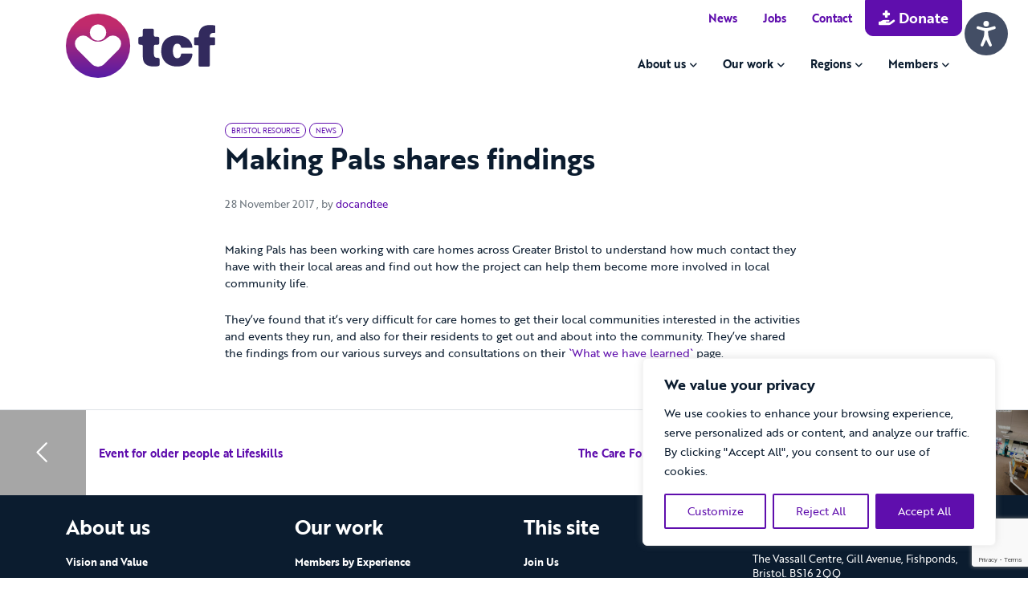

--- FILE ---
content_type: text/html; charset=UTF-8
request_url: https://www.thecareforum.org/making-pals-shares-findings-about-makinglinks-between-care-homes-and-community/
body_size: 19162
content:
<!DOCTYPE html>
<html lang="en-GB">
		<head>
	<meta charset="UTF-8">
    <meta http-equiv="X-UA-Compatible" content="IE=edge">
	<meta name="viewport" content="width=device-width, initial-scale=1, shrink-to-fit=no">
	<!-- HTML5 shim and Respond.js for IE8 support of HTML5 elements and media queries -->
    <!--[if lt IE 9]>
    <script src="https://oss.maxcdn.com/html5shiv/3.7.2/html5shiv.min.js"></script>
    <script src="https://oss.maxcdn.com/respond/1.4.2/respond.min.js"></script>
    <![endif]-->
    <meta name='robots' content='index, follow, max-image-preview:large, max-snippet:-1, max-video-preview:-1' />

	<!-- This site is optimized with the Yoast SEO plugin v26.7 - https://yoast.com/wordpress/plugins/seo/ -->
	<title>Making Pals shares findings - The Care Forum</title>
	<link rel="canonical" href="https://www.thecareforum.org/making-pals-shares-findings-about-makinglinks-between-care-homes-and-community/" />
	<meta property="og:locale" content="en_GB" />
	<meta property="og:type" content="article" />
	<meta property="og:title" content="Making Pals shares findings - The Care Forum" />
	<meta property="og:description" content="Making Pals has been working with care homes across Greater Bristol to understand how much contact they have with their local areas and find out how" />
	<meta property="og:url" content="https://www.thecareforum.org/making-pals-shares-findings-about-makinglinks-between-care-homes-and-community/" />
	<meta property="og:site_name" content="The Care Forum" />
	<meta property="article:publisher" content="https://www.facebook.com/TheCareForumSouthWest/" />
	<meta property="article:published_time" content="2017-11-28T11:24:08+00:00" />
	<meta property="og:image" content="https://www.thecareforum.org/wp-content/uploads/2023/04/TCF-gradient-logo-rgb.jpg" />
	<meta property="og:image:width" content="2373" />
	<meta property="og:image:height" content="1135" />
	<meta property="og:image:type" content="image/jpeg" />
	<meta name="author" content="docandtee" />
	<meta name="twitter:card" content="summary_large_image" />
	<meta name="twitter:creator" content="@thecareforum" />
	<meta name="twitter:site" content="@thecareforum" />
	<meta name="twitter:label1" content="Written by" />
	<meta name="twitter:data1" content="docandtee" />
	<script type="application/ld+json" class="yoast-schema-graph">{"@context":"https://schema.org","@graph":[{"@type":"Article","@id":"https://www.thecareforum.org/making-pals-shares-findings-about-makinglinks-between-care-homes-and-community/#article","isPartOf":{"@id":"https://www.thecareforum.org/making-pals-shares-findings-about-makinglinks-between-care-homes-and-community/"},"author":{"name":"docandtee","@id":"https://www.thecareforum.org/#/schema/person/c96e9298d06085d081becdb8d5e4aec5"},"headline":"Making Pals shares findings","datePublished":"2017-11-28T11:24:08+00:00","mainEntityOfPage":{"@id":"https://www.thecareforum.org/making-pals-shares-findings-about-makinglinks-between-care-homes-and-community/"},"wordCount":97,"publisher":{"@id":"https://www.thecareforum.org/#organization"},"keywords":["Activities","Care Homes"],"articleSection":["Bristol Resource","News"],"inLanguage":"en-GB"},{"@type":"WebPage","@id":"https://www.thecareforum.org/making-pals-shares-findings-about-makinglinks-between-care-homes-and-community/","url":"https://www.thecareforum.org/making-pals-shares-findings-about-makinglinks-between-care-homes-and-community/","name":"Making Pals shares findings - The Care Forum","isPartOf":{"@id":"https://www.thecareforum.org/#website"},"datePublished":"2017-11-28T11:24:08+00:00","breadcrumb":{"@id":"https://www.thecareforum.org/making-pals-shares-findings-about-makinglinks-between-care-homes-and-community/#breadcrumb"},"inLanguage":"en-GB","potentialAction":[{"@type":"ReadAction","target":["https://www.thecareforum.org/making-pals-shares-findings-about-makinglinks-between-care-homes-and-community/"]}]},{"@type":"BreadcrumbList","@id":"https://www.thecareforum.org/making-pals-shares-findings-about-makinglinks-between-care-homes-and-community/#breadcrumb","itemListElement":[{"@type":"ListItem","position":1,"name":"Home","item":"https://www.thecareforum.org/"},{"@type":"ListItem","position":2,"name":"News","item":"https://www.thecareforum.org/news/"},{"@type":"ListItem","position":3,"name":"Making Pals shares findings"}]},{"@type":"WebSite","@id":"https://www.thecareforum.org/#website","url":"https://www.thecareforum.org/","name":"The Care Forum","description":"The heart of social inclusion","publisher":{"@id":"https://www.thecareforum.org/#organization"},"potentialAction":[{"@type":"SearchAction","target":{"@type":"EntryPoint","urlTemplate":"https://www.thecareforum.org/?s={search_term_string}"},"query-input":{"@type":"PropertyValueSpecification","valueRequired":true,"valueName":"search_term_string"}}],"inLanguage":"en-GB"},{"@type":"Organization","@id":"https://www.thecareforum.org/#organization","name":"The Care Forum","url":"https://www.thecareforum.org/","logo":{"@type":"ImageObject","inLanguage":"en-GB","@id":"https://www.thecareforum.org/#/schema/logo/image/","url":"https://www.thecareforum.org/wp-content/uploads/2023/04/TCF-gradient-logo-rgb.jpg","contentUrl":"https://www.thecareforum.org/wp-content/uploads/2023/04/TCF-gradient-logo-rgb.jpg","width":2373,"height":1135,"caption":"The Care Forum"},"image":{"@id":"https://www.thecareforum.org/#/schema/logo/image/"},"sameAs":["https://www.facebook.com/TheCareForumSouthWest/","https://x.com/thecareforum","https://www.linkedin.com/company/the-care-forum"]},{"@type":"Person","@id":"https://www.thecareforum.org/#/schema/person/c96e9298d06085d081becdb8d5e4aec5","name":"docandtee","image":{"@type":"ImageObject","inLanguage":"en-GB","@id":"https://www.thecareforum.org/#/schema/person/image/","url":"https://secure.gravatar.com/avatar/a68103c554c2637c2800fa47a3fd8a5eada42755767edfe9901c669ded9d5c52?s=96&d=mm&r=g","contentUrl":"https://secure.gravatar.com/avatar/a68103c554c2637c2800fa47a3fd8a5eada42755767edfe9901c669ded9d5c52?s=96&d=mm&r=g","caption":"docandtee"},"sameAs":["https://www.thecareforum.org"],"url":"https://www.thecareforum.org/author/docandtee/"}]}</script>
	<!-- / Yoast SEO plugin. -->


<link rel='dns-prefetch' href='//kit.fontawesome.com' />
<link rel='dns-prefetch' href='//www.google.com' />
<link rel='dns-prefetch' href='//use.typekit.net' />
<link rel="alternate" title="oEmbed (JSON)" type="application/json+oembed" href="https://www.thecareforum.org/wp-json/oembed/1.0/embed?url=https%3A%2F%2Fwww.thecareforum.org%2Fmaking-pals-shares-findings-about-makinglinks-between-care-homes-and-community%2F" />
<link rel="alternate" title="oEmbed (XML)" type="text/xml+oembed" href="https://www.thecareforum.org/wp-json/oembed/1.0/embed?url=https%3A%2F%2Fwww.thecareforum.org%2Fmaking-pals-shares-findings-about-makinglinks-between-care-homes-and-community%2F&#038;format=xml" />
<style id='wp-img-auto-sizes-contain-inline-css'>
img:is([sizes=auto i],[sizes^="auto," i]){contain-intrinsic-size:3000px 1500px}
/*# sourceURL=wp-img-auto-sizes-contain-inline-css */
</style>
<style id='wp-emoji-styles-inline-css'>

	img.wp-smiley, img.emoji {
		display: inline !important;
		border: none !important;
		box-shadow: none !important;
		height: 1em !important;
		width: 1em !important;
		margin: 0 0.07em !important;
		vertical-align: -0.1em !important;
		background: none !important;
		padding: 0 !important;
	}
/*# sourceURL=wp-emoji-styles-inline-css */
</style>
<style id='wp-block-library-inline-css'>
:root{--wp-block-synced-color:#7a00df;--wp-block-synced-color--rgb:122,0,223;--wp-bound-block-color:var(--wp-block-synced-color);--wp-editor-canvas-background:#ddd;--wp-admin-theme-color:#007cba;--wp-admin-theme-color--rgb:0,124,186;--wp-admin-theme-color-darker-10:#006ba1;--wp-admin-theme-color-darker-10--rgb:0,107,160.5;--wp-admin-theme-color-darker-20:#005a87;--wp-admin-theme-color-darker-20--rgb:0,90,135;--wp-admin-border-width-focus:2px}@media (min-resolution:192dpi){:root{--wp-admin-border-width-focus:1.5px}}.wp-element-button{cursor:pointer}:root .has-very-light-gray-background-color{background-color:#eee}:root .has-very-dark-gray-background-color{background-color:#313131}:root .has-very-light-gray-color{color:#eee}:root .has-very-dark-gray-color{color:#313131}:root .has-vivid-green-cyan-to-vivid-cyan-blue-gradient-background{background:linear-gradient(135deg,#00d084,#0693e3)}:root .has-purple-crush-gradient-background{background:linear-gradient(135deg,#34e2e4,#4721fb 50%,#ab1dfe)}:root .has-hazy-dawn-gradient-background{background:linear-gradient(135deg,#faaca8,#dad0ec)}:root .has-subdued-olive-gradient-background{background:linear-gradient(135deg,#fafae1,#67a671)}:root .has-atomic-cream-gradient-background{background:linear-gradient(135deg,#fdd79a,#004a59)}:root .has-nightshade-gradient-background{background:linear-gradient(135deg,#330968,#31cdcf)}:root .has-midnight-gradient-background{background:linear-gradient(135deg,#020381,#2874fc)}:root{--wp--preset--font-size--normal:16px;--wp--preset--font-size--huge:42px}.has-regular-font-size{font-size:1em}.has-larger-font-size{font-size:2.625em}.has-normal-font-size{font-size:var(--wp--preset--font-size--normal)}.has-huge-font-size{font-size:var(--wp--preset--font-size--huge)}.has-text-align-center{text-align:center}.has-text-align-left{text-align:left}.has-text-align-right{text-align:right}.has-fit-text{white-space:nowrap!important}#end-resizable-editor-section{display:none}.aligncenter{clear:both}.items-justified-left{justify-content:flex-start}.items-justified-center{justify-content:center}.items-justified-right{justify-content:flex-end}.items-justified-space-between{justify-content:space-between}.screen-reader-text{border:0;clip-path:inset(50%);height:1px;margin:-1px;overflow:hidden;padding:0;position:absolute;width:1px;word-wrap:normal!important}.screen-reader-text:focus{background-color:#ddd;clip-path:none;color:#444;display:block;font-size:1em;height:auto;left:5px;line-height:normal;padding:15px 23px 14px;text-decoration:none;top:5px;width:auto;z-index:100000}html :where(.has-border-color){border-style:solid}html :where([style*=border-top-color]){border-top-style:solid}html :where([style*=border-right-color]){border-right-style:solid}html :where([style*=border-bottom-color]){border-bottom-style:solid}html :where([style*=border-left-color]){border-left-style:solid}html :where([style*=border-width]){border-style:solid}html :where([style*=border-top-width]){border-top-style:solid}html :where([style*=border-right-width]){border-right-style:solid}html :where([style*=border-bottom-width]){border-bottom-style:solid}html :where([style*=border-left-width]){border-left-style:solid}html :where(img[class*=wp-image-]){height:auto;max-width:100%}:where(figure){margin:0 0 1em}html :where(.is-position-sticky){--wp-admin--admin-bar--position-offset:var(--wp-admin--admin-bar--height,0px)}@media screen and (max-width:600px){html :where(.is-position-sticky){--wp-admin--admin-bar--position-offset:0px}}

/*# sourceURL=wp-block-library-inline-css */
</style><style id='wp-block-paragraph-inline-css'>
.is-small-text{font-size:.875em}.is-regular-text{font-size:1em}.is-large-text{font-size:2.25em}.is-larger-text{font-size:3em}.has-drop-cap:not(:focus):first-letter{float:left;font-size:8.4em;font-style:normal;font-weight:100;line-height:.68;margin:.05em .1em 0 0;text-transform:uppercase}body.rtl .has-drop-cap:not(:focus):first-letter{float:none;margin-left:.1em}p.has-drop-cap.has-background{overflow:hidden}:root :where(p.has-background){padding:1.25em 2.375em}:where(p.has-text-color:not(.has-link-color)) a{color:inherit}p.has-text-align-left[style*="writing-mode:vertical-lr"],p.has-text-align-right[style*="writing-mode:vertical-rl"]{rotate:180deg}
/*# sourceURL=https://www.thecareforum.org/wp-includes/blocks/paragraph/style.min.css */
</style>
<style id='global-styles-inline-css'>
:root{--wp--preset--aspect-ratio--square: 1;--wp--preset--aspect-ratio--4-3: 4/3;--wp--preset--aspect-ratio--3-4: 3/4;--wp--preset--aspect-ratio--3-2: 3/2;--wp--preset--aspect-ratio--2-3: 2/3;--wp--preset--aspect-ratio--16-9: 16/9;--wp--preset--aspect-ratio--9-16: 9/16;--wp--preset--color--black: #000000;--wp--preset--color--cyan-bluish-gray: #abb8c3;--wp--preset--color--white: #ffffff;--wp--preset--color--pale-pink: #f78da7;--wp--preset--color--vivid-red: #cf2e2e;--wp--preset--color--luminous-vivid-orange: #ff6900;--wp--preset--color--luminous-vivid-amber: #fcb900;--wp--preset--color--light-green-cyan: #7bdcb5;--wp--preset--color--vivid-green-cyan: #00d084;--wp--preset--color--pale-cyan-blue: #8ed1fc;--wp--preset--color--vivid-cyan-blue: #0693e3;--wp--preset--color--vivid-purple: #9b51e0;--wp--preset--gradient--vivid-cyan-blue-to-vivid-purple: linear-gradient(135deg,rgb(6,147,227) 0%,rgb(155,81,224) 100%);--wp--preset--gradient--light-green-cyan-to-vivid-green-cyan: linear-gradient(135deg,rgb(122,220,180) 0%,rgb(0,208,130) 100%);--wp--preset--gradient--luminous-vivid-amber-to-luminous-vivid-orange: linear-gradient(135deg,rgb(252,185,0) 0%,rgb(255,105,0) 100%);--wp--preset--gradient--luminous-vivid-orange-to-vivid-red: linear-gradient(135deg,rgb(255,105,0) 0%,rgb(207,46,46) 100%);--wp--preset--gradient--very-light-gray-to-cyan-bluish-gray: linear-gradient(135deg,rgb(238,238,238) 0%,rgb(169,184,195) 100%);--wp--preset--gradient--cool-to-warm-spectrum: linear-gradient(135deg,rgb(74,234,220) 0%,rgb(151,120,209) 20%,rgb(207,42,186) 40%,rgb(238,44,130) 60%,rgb(251,105,98) 80%,rgb(254,248,76) 100%);--wp--preset--gradient--blush-light-purple: linear-gradient(135deg,rgb(255,206,236) 0%,rgb(152,150,240) 100%);--wp--preset--gradient--blush-bordeaux: linear-gradient(135deg,rgb(254,205,165) 0%,rgb(254,45,45) 50%,rgb(107,0,62) 100%);--wp--preset--gradient--luminous-dusk: linear-gradient(135deg,rgb(255,203,112) 0%,rgb(199,81,192) 50%,rgb(65,88,208) 100%);--wp--preset--gradient--pale-ocean: linear-gradient(135deg,rgb(255,245,203) 0%,rgb(182,227,212) 50%,rgb(51,167,181) 100%);--wp--preset--gradient--electric-grass: linear-gradient(135deg,rgb(202,248,128) 0%,rgb(113,206,126) 100%);--wp--preset--gradient--midnight: linear-gradient(135deg,rgb(2,3,129) 0%,rgb(40,116,252) 100%);--wp--preset--font-size--small: 13px;--wp--preset--font-size--medium: 20px;--wp--preset--font-size--large: 36px;--wp--preset--font-size--x-large: 42px;--wp--preset--spacing--20: 0.44rem;--wp--preset--spacing--30: 0.67rem;--wp--preset--spacing--40: 1rem;--wp--preset--spacing--50: 1.5rem;--wp--preset--spacing--60: 2.25rem;--wp--preset--spacing--70: 3.38rem;--wp--preset--spacing--80: 5.06rem;--wp--preset--shadow--natural: 6px 6px 9px rgba(0, 0, 0, 0.2);--wp--preset--shadow--deep: 12px 12px 50px rgba(0, 0, 0, 0.4);--wp--preset--shadow--sharp: 6px 6px 0px rgba(0, 0, 0, 0.2);--wp--preset--shadow--outlined: 6px 6px 0px -3px rgb(255, 255, 255), 6px 6px rgb(0, 0, 0);--wp--preset--shadow--crisp: 6px 6px 0px rgb(0, 0, 0);}:where(.is-layout-flex){gap: 0.5em;}:where(.is-layout-grid){gap: 0.5em;}body .is-layout-flex{display: flex;}.is-layout-flex{flex-wrap: wrap;align-items: center;}.is-layout-flex > :is(*, div){margin: 0;}body .is-layout-grid{display: grid;}.is-layout-grid > :is(*, div){margin: 0;}:where(.wp-block-columns.is-layout-flex){gap: 2em;}:where(.wp-block-columns.is-layout-grid){gap: 2em;}:where(.wp-block-post-template.is-layout-flex){gap: 1.25em;}:where(.wp-block-post-template.is-layout-grid){gap: 1.25em;}.has-black-color{color: var(--wp--preset--color--black) !important;}.has-cyan-bluish-gray-color{color: var(--wp--preset--color--cyan-bluish-gray) !important;}.has-white-color{color: var(--wp--preset--color--white) !important;}.has-pale-pink-color{color: var(--wp--preset--color--pale-pink) !important;}.has-vivid-red-color{color: var(--wp--preset--color--vivid-red) !important;}.has-luminous-vivid-orange-color{color: var(--wp--preset--color--luminous-vivid-orange) !important;}.has-luminous-vivid-amber-color{color: var(--wp--preset--color--luminous-vivid-amber) !important;}.has-light-green-cyan-color{color: var(--wp--preset--color--light-green-cyan) !important;}.has-vivid-green-cyan-color{color: var(--wp--preset--color--vivid-green-cyan) !important;}.has-pale-cyan-blue-color{color: var(--wp--preset--color--pale-cyan-blue) !important;}.has-vivid-cyan-blue-color{color: var(--wp--preset--color--vivid-cyan-blue) !important;}.has-vivid-purple-color{color: var(--wp--preset--color--vivid-purple) !important;}.has-black-background-color{background-color: var(--wp--preset--color--black) !important;}.has-cyan-bluish-gray-background-color{background-color: var(--wp--preset--color--cyan-bluish-gray) !important;}.has-white-background-color{background-color: var(--wp--preset--color--white) !important;}.has-pale-pink-background-color{background-color: var(--wp--preset--color--pale-pink) !important;}.has-vivid-red-background-color{background-color: var(--wp--preset--color--vivid-red) !important;}.has-luminous-vivid-orange-background-color{background-color: var(--wp--preset--color--luminous-vivid-orange) !important;}.has-luminous-vivid-amber-background-color{background-color: var(--wp--preset--color--luminous-vivid-amber) !important;}.has-light-green-cyan-background-color{background-color: var(--wp--preset--color--light-green-cyan) !important;}.has-vivid-green-cyan-background-color{background-color: var(--wp--preset--color--vivid-green-cyan) !important;}.has-pale-cyan-blue-background-color{background-color: var(--wp--preset--color--pale-cyan-blue) !important;}.has-vivid-cyan-blue-background-color{background-color: var(--wp--preset--color--vivid-cyan-blue) !important;}.has-vivid-purple-background-color{background-color: var(--wp--preset--color--vivid-purple) !important;}.has-black-border-color{border-color: var(--wp--preset--color--black) !important;}.has-cyan-bluish-gray-border-color{border-color: var(--wp--preset--color--cyan-bluish-gray) !important;}.has-white-border-color{border-color: var(--wp--preset--color--white) !important;}.has-pale-pink-border-color{border-color: var(--wp--preset--color--pale-pink) !important;}.has-vivid-red-border-color{border-color: var(--wp--preset--color--vivid-red) !important;}.has-luminous-vivid-orange-border-color{border-color: var(--wp--preset--color--luminous-vivid-orange) !important;}.has-luminous-vivid-amber-border-color{border-color: var(--wp--preset--color--luminous-vivid-amber) !important;}.has-light-green-cyan-border-color{border-color: var(--wp--preset--color--light-green-cyan) !important;}.has-vivid-green-cyan-border-color{border-color: var(--wp--preset--color--vivid-green-cyan) !important;}.has-pale-cyan-blue-border-color{border-color: var(--wp--preset--color--pale-cyan-blue) !important;}.has-vivid-cyan-blue-border-color{border-color: var(--wp--preset--color--vivid-cyan-blue) !important;}.has-vivid-purple-border-color{border-color: var(--wp--preset--color--vivid-purple) !important;}.has-vivid-cyan-blue-to-vivid-purple-gradient-background{background: var(--wp--preset--gradient--vivid-cyan-blue-to-vivid-purple) !important;}.has-light-green-cyan-to-vivid-green-cyan-gradient-background{background: var(--wp--preset--gradient--light-green-cyan-to-vivid-green-cyan) !important;}.has-luminous-vivid-amber-to-luminous-vivid-orange-gradient-background{background: var(--wp--preset--gradient--luminous-vivid-amber-to-luminous-vivid-orange) !important;}.has-luminous-vivid-orange-to-vivid-red-gradient-background{background: var(--wp--preset--gradient--luminous-vivid-orange-to-vivid-red) !important;}.has-very-light-gray-to-cyan-bluish-gray-gradient-background{background: var(--wp--preset--gradient--very-light-gray-to-cyan-bluish-gray) !important;}.has-cool-to-warm-spectrum-gradient-background{background: var(--wp--preset--gradient--cool-to-warm-spectrum) !important;}.has-blush-light-purple-gradient-background{background: var(--wp--preset--gradient--blush-light-purple) !important;}.has-blush-bordeaux-gradient-background{background: var(--wp--preset--gradient--blush-bordeaux) !important;}.has-luminous-dusk-gradient-background{background: var(--wp--preset--gradient--luminous-dusk) !important;}.has-pale-ocean-gradient-background{background: var(--wp--preset--gradient--pale-ocean) !important;}.has-electric-grass-gradient-background{background: var(--wp--preset--gradient--electric-grass) !important;}.has-midnight-gradient-background{background: var(--wp--preset--gradient--midnight) !important;}.has-small-font-size{font-size: var(--wp--preset--font-size--small) !important;}.has-medium-font-size{font-size: var(--wp--preset--font-size--medium) !important;}.has-large-font-size{font-size: var(--wp--preset--font-size--large) !important;}.has-x-large-font-size{font-size: var(--wp--preset--font-size--x-large) !important;}
/*# sourceURL=global-styles-inline-css */
</style>

<style id='classic-theme-styles-inline-css'>
/*! This file is auto-generated */
.wp-block-button__link{color:#fff;background-color:#32373c;border-radius:9999px;box-shadow:none;text-decoration:none;padding:calc(.667em + 2px) calc(1.333em + 2px);font-size:1.125em}.wp-block-file__button{background:#32373c;color:#fff;text-decoration:none}
/*# sourceURL=/wp-includes/css/classic-themes.min.css */
</style>
<link rel='stylesheet' id='docandtee-style-css' href='https://www.thecareforum.org/wp-content/themes/tcf-docandtee-bs2/dist/site.css?ver=202202181606' media='all' />
<link rel='stylesheet' id='typekit-css' href='https://use.typekit.net/atz3jmc.css?ver=202202181606' media='all' />
<script id="cookie-law-info-js-extra">
var _ckyConfig = {"_ipData":[],"_assetsURL":"https://www.thecareforum.org/wp-content/plugins/cookie-law-info/lite/frontend/images/","_publicURL":"https://www.thecareforum.org","_expiry":"365","_categories":[{"name":"Necessary","slug":"necessary","isNecessary":true,"ccpaDoNotSell":true,"cookies":[],"active":true,"defaultConsent":{"gdpr":true,"ccpa":true}},{"name":"Functional","slug":"functional","isNecessary":false,"ccpaDoNotSell":true,"cookies":[],"active":true,"defaultConsent":{"gdpr":false,"ccpa":false}},{"name":"Analytics","slug":"analytics","isNecessary":false,"ccpaDoNotSell":true,"cookies":[],"active":true,"defaultConsent":{"gdpr":false,"ccpa":false}},{"name":"Performance","slug":"performance","isNecessary":false,"ccpaDoNotSell":true,"cookies":[],"active":true,"defaultConsent":{"gdpr":false,"ccpa":false}},{"name":"Advertisement","slug":"advertisement","isNecessary":false,"ccpaDoNotSell":true,"cookies":[],"active":true,"defaultConsent":{"gdpr":false,"ccpa":false}}],"_activeLaw":"gdpr","_rootDomain":"","_block":"1","_showBanner":"1","_bannerConfig":{"settings":{"type":"box","preferenceCenterType":"popup","position":"bottom-right","applicableLaw":"gdpr"},"behaviours":{"reloadBannerOnAccept":false,"loadAnalyticsByDefault":false,"animations":{"onLoad":"animate","onHide":"sticky"}},"config":{"revisitConsent":{"status":true,"tag":"revisit-consent","position":"bottom-left","meta":{"url":"#"},"styles":{"background-color":"#5f0ead"},"elements":{"title":{"type":"text","tag":"revisit-consent-title","status":true,"styles":{"color":"#0056a7"}}}},"preferenceCenter":{"toggle":{"status":true,"tag":"detail-category-toggle","type":"toggle","states":{"active":{"styles":{"background-color":"#1863DC"}},"inactive":{"styles":{"background-color":"#D0D5D2"}}}}},"categoryPreview":{"status":false,"toggle":{"status":true,"tag":"detail-category-preview-toggle","type":"toggle","states":{"active":{"styles":{"background-color":"#1863DC"}},"inactive":{"styles":{"background-color":"#D0D5D2"}}}}},"videoPlaceholder":{"status":true,"styles":{"background-color":"#000000","border-color":"#000000","color":"#ffffff"}},"readMore":{"status":false,"tag":"readmore-button","type":"link","meta":{"noFollow":true,"newTab":true},"styles":{"color":"#5f0ead","background-color":"transparent","border-color":"transparent"}},"showMore":{"status":true,"tag":"show-desc-button","type":"button","styles":{"color":"#1863DC"}},"showLess":{"status":true,"tag":"hide-desc-button","type":"button","styles":{"color":"#1863DC"}},"alwaysActive":{"status":true,"tag":"always-active","styles":{"color":"#008000"}},"manualLinks":{"status":true,"tag":"manual-links","type":"link","styles":{"color":"#1863DC"}},"auditTable":{"status":true},"optOption":{"status":true,"toggle":{"status":true,"tag":"optout-option-toggle","type":"toggle","states":{"active":{"styles":{"background-color":"#1863dc"}},"inactive":{"styles":{"background-color":"#FFFFFF"}}}}}}},"_version":"3.3.9.1","_logConsent":"1","_tags":[{"tag":"accept-button","styles":{"color":"#FFFFFF","background-color":"#5f0ead","border-color":"#5f0ead"}},{"tag":"reject-button","styles":{"color":"#5f0ead","background-color":"transparent","border-color":"#5f0ead"}},{"tag":"settings-button","styles":{"color":"#5f0ead","background-color":"transparent","border-color":"#5f0ead"}},{"tag":"readmore-button","styles":{"color":"#5f0ead","background-color":"transparent","border-color":"transparent"}},{"tag":"donotsell-button","styles":{"color":"#1863DC","background-color":"transparent","border-color":"transparent"}},{"tag":"show-desc-button","styles":{"color":"#1863DC"}},{"tag":"hide-desc-button","styles":{"color":"#1863DC"}},{"tag":"cky-always-active","styles":[]},{"tag":"cky-link","styles":[]},{"tag":"accept-button","styles":{"color":"#FFFFFF","background-color":"#5f0ead","border-color":"#5f0ead"}},{"tag":"revisit-consent","styles":{"background-color":"#5f0ead"}}],"_shortCodes":[{"key":"cky_readmore","content":"\u003Ca href=\"#\" class=\"cky-policy\" aria-label=\"Cookie Policy\" target=\"_blank\" rel=\"noopener\" data-cky-tag=\"readmore-button\"\u003ECookie Policy\u003C/a\u003E","tag":"readmore-button","status":false,"attributes":{"rel":"nofollow","target":"_blank"}},{"key":"cky_show_desc","content":"\u003Cbutton class=\"cky-show-desc-btn\" data-cky-tag=\"show-desc-button\" aria-label=\"Show more\"\u003EShow more\u003C/button\u003E","tag":"show-desc-button","status":true,"attributes":[]},{"key":"cky_hide_desc","content":"\u003Cbutton class=\"cky-show-desc-btn\" data-cky-tag=\"hide-desc-button\" aria-label=\"Show less\"\u003EShow less\u003C/button\u003E","tag":"hide-desc-button","status":true,"attributes":[]},{"key":"cky_optout_show_desc","content":"[cky_optout_show_desc]","tag":"optout-show-desc-button","status":true,"attributes":[]},{"key":"cky_optout_hide_desc","content":"[cky_optout_hide_desc]","tag":"optout-hide-desc-button","status":true,"attributes":[]},{"key":"cky_category_toggle_label","content":"[cky_{{status}}_category_label] [cky_preference_{{category_slug}}_title]","tag":"","status":true,"attributes":[]},{"key":"cky_enable_category_label","content":"Enable","tag":"","status":true,"attributes":[]},{"key":"cky_disable_category_label","content":"Disable","tag":"","status":true,"attributes":[]},{"key":"cky_video_placeholder","content":"\u003Cdiv class=\"video-placeholder-normal\" data-cky-tag=\"video-placeholder\" id=\"[UNIQUEID]\"\u003E\u003Cp class=\"video-placeholder-text-normal\" data-cky-tag=\"placeholder-title\"\u003EPlease accept cookies to access this content\u003C/p\u003E\u003C/div\u003E","tag":"","status":true,"attributes":[]},{"key":"cky_enable_optout_label","content":"Enable","tag":"","status":true,"attributes":[]},{"key":"cky_disable_optout_label","content":"Disable","tag":"","status":true,"attributes":[]},{"key":"cky_optout_toggle_label","content":"[cky_{{status}}_optout_label] [cky_optout_option_title]","tag":"","status":true,"attributes":[]},{"key":"cky_optout_option_title","content":"Do Not Sell or Share My Personal Information","tag":"","status":true,"attributes":[]},{"key":"cky_optout_close_label","content":"Close","tag":"","status":true,"attributes":[]},{"key":"cky_preference_close_label","content":"Close","tag":"","status":true,"attributes":[]}],"_rtl":"","_language":"en","_providersToBlock":[]};
var _ckyStyles = {"css":".cky-overlay{background: #000000; opacity: 0.4; position: fixed; top: 0; left: 0; width: 100%; height: 100%; z-index: 99999999;}.cky-hide{display: none;}.cky-btn-revisit-wrapper{display: flex; align-items: center; justify-content: center; background: #0056a7; width: 45px; height: 45px; border-radius: 50%; position: fixed; z-index: 999999; cursor: pointer;}.cky-revisit-bottom-left{bottom: 15px; left: 15px;}.cky-revisit-bottom-right{bottom: 15px; right: 15px;}.cky-btn-revisit-wrapper .cky-btn-revisit{display: flex; align-items: center; justify-content: center; background: none; border: none; cursor: pointer; position: relative; margin: 0; padding: 0;}.cky-btn-revisit-wrapper .cky-btn-revisit img{max-width: fit-content; margin: 0; height: 30px; width: 30px;}.cky-revisit-bottom-left:hover::before{content: attr(data-tooltip); position: absolute; background: #4e4b66; color: #ffffff; left: calc(100% + 7px); font-size: 12px; line-height: 16px; width: max-content; padding: 4px 8px; border-radius: 4px;}.cky-revisit-bottom-left:hover::after{position: absolute; content: \"\"; border: 5px solid transparent; left: calc(100% + 2px); border-left-width: 0; border-right-color: #4e4b66;}.cky-revisit-bottom-right:hover::before{content: attr(data-tooltip); position: absolute; background: #4e4b66; color: #ffffff; right: calc(100% + 7px); font-size: 12px; line-height: 16px; width: max-content; padding: 4px 8px; border-radius: 4px;}.cky-revisit-bottom-right:hover::after{position: absolute; content: \"\"; border: 5px solid transparent; right: calc(100% + 2px); border-right-width: 0; border-left-color: #4e4b66;}.cky-revisit-hide{display: none;}.cky-consent-container{position: fixed; width: 440px; box-sizing: border-box; z-index: 9999999; border-radius: 6px;}.cky-consent-container .cky-consent-bar{background: #ffffff; border: 1px solid; padding: 20px 26px; box-shadow: 0 -1px 10px 0 #acabab4d; border-radius: 6px;}.cky-box-bottom-left{bottom: 40px; left: 40px;}.cky-box-bottom-right{bottom: 40px; right: 40px;}.cky-box-top-left{top: 40px; left: 40px;}.cky-box-top-right{top: 40px; right: 40px;}.cky-custom-brand-logo-wrapper .cky-custom-brand-logo{width: 100px; height: auto; margin: 0 0 12px 0;}.cky-notice .cky-title{color: #212121; font-weight: 700; font-size: 18px; line-height: 24px; margin: 0 0 12px 0;}.cky-notice-des *,.cky-preference-content-wrapper *,.cky-accordion-header-des *,.cky-gpc-wrapper .cky-gpc-desc *{font-size: 14px;}.cky-notice-des{color: #212121; font-size: 14px; line-height: 24px; font-weight: 400;}.cky-notice-des img{height: 25px; width: 25px;}.cky-consent-bar .cky-notice-des p,.cky-gpc-wrapper .cky-gpc-desc p,.cky-preference-body-wrapper .cky-preference-content-wrapper p,.cky-accordion-header-wrapper .cky-accordion-header-des p,.cky-cookie-des-table li div:last-child p{color: inherit; margin-top: 0; overflow-wrap: break-word;}.cky-notice-des P:last-child,.cky-preference-content-wrapper p:last-child,.cky-cookie-des-table li div:last-child p:last-child,.cky-gpc-wrapper .cky-gpc-desc p:last-child{margin-bottom: 0;}.cky-notice-des a.cky-policy,.cky-notice-des button.cky-policy{font-size: 14px; color: #1863dc; white-space: nowrap; cursor: pointer; background: transparent; border: 1px solid; text-decoration: underline;}.cky-notice-des button.cky-policy{padding: 0;}.cky-notice-des a.cky-policy:focus-visible,.cky-notice-des button.cky-policy:focus-visible,.cky-preference-content-wrapper .cky-show-desc-btn:focus-visible,.cky-accordion-header .cky-accordion-btn:focus-visible,.cky-preference-header .cky-btn-close:focus-visible,.cky-switch input[type=\"checkbox\"]:focus-visible,.cky-footer-wrapper a:focus-visible,.cky-btn:focus-visible{outline: 2px solid #1863dc; outline-offset: 2px;}.cky-btn:focus:not(:focus-visible),.cky-accordion-header .cky-accordion-btn:focus:not(:focus-visible),.cky-preference-content-wrapper .cky-show-desc-btn:focus:not(:focus-visible),.cky-btn-revisit-wrapper .cky-btn-revisit:focus:not(:focus-visible),.cky-preference-header .cky-btn-close:focus:not(:focus-visible),.cky-consent-bar .cky-banner-btn-close:focus:not(:focus-visible){outline: 0;}button.cky-show-desc-btn:not(:hover):not(:active){color: #1863dc; background: transparent;}button.cky-accordion-btn:not(:hover):not(:active),button.cky-banner-btn-close:not(:hover):not(:active),button.cky-btn-revisit:not(:hover):not(:active),button.cky-btn-close:not(:hover):not(:active){background: transparent;}.cky-consent-bar button:hover,.cky-modal.cky-modal-open button:hover,.cky-consent-bar button:focus,.cky-modal.cky-modal-open button:focus{text-decoration: none;}.cky-notice-btn-wrapper{display: flex; justify-content: flex-start; align-items: center; flex-wrap: wrap; margin-top: 16px;}.cky-notice-btn-wrapper .cky-btn{text-shadow: none; box-shadow: none;}.cky-btn{flex: auto; max-width: 100%; font-size: 14px; font-family: inherit; line-height: 24px; padding: 8px; font-weight: 500; margin: 0 8px 0 0; border-radius: 2px; cursor: pointer; text-align: center; text-transform: none; min-height: 0;}.cky-btn:hover{opacity: 0.8;}.cky-btn-customize{color: #1863dc; background: transparent; border: 2px solid #1863dc;}.cky-btn-reject{color: #1863dc; background: transparent; border: 2px solid #1863dc;}.cky-btn-accept{background: #1863dc; color: #ffffff; border: 2px solid #1863dc;}.cky-btn:last-child{margin-right: 0;}@media (max-width: 576px){.cky-box-bottom-left{bottom: 0; left: 0;}.cky-box-bottom-right{bottom: 0; right: 0;}.cky-box-top-left{top: 0; left: 0;}.cky-box-top-right{top: 0; right: 0;}}@media (max-width: 440px){.cky-box-bottom-left, .cky-box-bottom-right, .cky-box-top-left, .cky-box-top-right{width: 100%; max-width: 100%;}.cky-consent-container .cky-consent-bar{padding: 20px 0;}.cky-custom-brand-logo-wrapper, .cky-notice .cky-title, .cky-notice-des, .cky-notice-btn-wrapper{padding: 0 24px;}.cky-notice-des{max-height: 40vh; overflow-y: scroll;}.cky-notice-btn-wrapper{flex-direction: column; margin-top: 0;}.cky-btn{width: 100%; margin: 10px 0 0 0;}.cky-notice-btn-wrapper .cky-btn-customize{order: 2;}.cky-notice-btn-wrapper .cky-btn-reject{order: 3;}.cky-notice-btn-wrapper .cky-btn-accept{order: 1; margin-top: 16px;}}@media (max-width: 352px){.cky-notice .cky-title{font-size: 16px;}.cky-notice-des *{font-size: 12px;}.cky-notice-des, .cky-btn{font-size: 12px;}}.cky-modal.cky-modal-open{display: flex; visibility: visible; -webkit-transform: translate(-50%, -50%); -moz-transform: translate(-50%, -50%); -ms-transform: translate(-50%, -50%); -o-transform: translate(-50%, -50%); transform: translate(-50%, -50%); top: 50%; left: 50%; transition: all 1s ease;}.cky-modal{box-shadow: 0 32px 68px rgba(0, 0, 0, 0.3); margin: 0 auto; position: fixed; max-width: 100%; background: #ffffff; top: 50%; box-sizing: border-box; border-radius: 6px; z-index: 999999999; color: #212121; -webkit-transform: translate(-50%, 100%); -moz-transform: translate(-50%, 100%); -ms-transform: translate(-50%, 100%); -o-transform: translate(-50%, 100%); transform: translate(-50%, 100%); visibility: hidden; transition: all 0s ease;}.cky-preference-center{max-height: 79vh; overflow: hidden; width: 845px; overflow: hidden; flex: 1 1 0; display: flex; flex-direction: column; border-radius: 6px;}.cky-preference-header{display: flex; align-items: center; justify-content: space-between; padding: 22px 24px; border-bottom: 1px solid;}.cky-preference-header .cky-preference-title{font-size: 18px; font-weight: 700; line-height: 24px;}.cky-preference-header .cky-btn-close{margin: 0; cursor: pointer; vertical-align: middle; padding: 0; background: none; border: none; width: auto; height: auto; min-height: 0; line-height: 0; text-shadow: none; box-shadow: none;}.cky-preference-header .cky-btn-close img{margin: 0; height: 10px; width: 10px;}.cky-preference-body-wrapper{padding: 0 24px; flex: 1; overflow: auto; box-sizing: border-box;}.cky-preference-content-wrapper,.cky-gpc-wrapper .cky-gpc-desc{font-size: 14px; line-height: 24px; font-weight: 400; padding: 12px 0;}.cky-preference-content-wrapper{border-bottom: 1px solid;}.cky-preference-content-wrapper img{height: 25px; width: 25px;}.cky-preference-content-wrapper .cky-show-desc-btn{font-size: 14px; font-family: inherit; color: #1863dc; text-decoration: none; line-height: 24px; padding: 0; margin: 0; white-space: nowrap; cursor: pointer; background: transparent; border-color: transparent; text-transform: none; min-height: 0; text-shadow: none; box-shadow: none;}.cky-accordion-wrapper{margin-bottom: 10px;}.cky-accordion{border-bottom: 1px solid;}.cky-accordion:last-child{border-bottom: none;}.cky-accordion .cky-accordion-item{display: flex; margin-top: 10px;}.cky-accordion .cky-accordion-body{display: none;}.cky-accordion.cky-accordion-active .cky-accordion-body{display: block; padding: 0 22px; margin-bottom: 16px;}.cky-accordion-header-wrapper{cursor: pointer; width: 100%;}.cky-accordion-item .cky-accordion-header{display: flex; justify-content: space-between; align-items: center;}.cky-accordion-header .cky-accordion-btn{font-size: 16px; font-family: inherit; color: #212121; line-height: 24px; background: none; border: none; font-weight: 700; padding: 0; margin: 0; cursor: pointer; text-transform: none; min-height: 0; text-shadow: none; box-shadow: none;}.cky-accordion-header .cky-always-active{color: #008000; font-weight: 600; line-height: 24px; font-size: 14px;}.cky-accordion-header-des{font-size: 14px; line-height: 24px; margin: 10px 0 16px 0;}.cky-accordion-chevron{margin-right: 22px; position: relative; cursor: pointer;}.cky-accordion-chevron-hide{display: none;}.cky-accordion .cky-accordion-chevron i::before{content: \"\"; position: absolute; border-right: 1.4px solid; border-bottom: 1.4px solid; border-color: inherit; height: 6px; width: 6px; -webkit-transform: rotate(-45deg); -moz-transform: rotate(-45deg); -ms-transform: rotate(-45deg); -o-transform: rotate(-45deg); transform: rotate(-45deg); transition: all 0.2s ease-in-out; top: 8px;}.cky-accordion.cky-accordion-active .cky-accordion-chevron i::before{-webkit-transform: rotate(45deg); -moz-transform: rotate(45deg); -ms-transform: rotate(45deg); -o-transform: rotate(45deg); transform: rotate(45deg);}.cky-audit-table{background: #f4f4f4; border-radius: 6px;}.cky-audit-table .cky-empty-cookies-text{color: inherit; font-size: 12px; line-height: 24px; margin: 0; padding: 10px;}.cky-audit-table .cky-cookie-des-table{font-size: 12px; line-height: 24px; font-weight: normal; padding: 15px 10px; border-bottom: 1px solid; border-bottom-color: inherit; margin: 0;}.cky-audit-table .cky-cookie-des-table:last-child{border-bottom: none;}.cky-audit-table .cky-cookie-des-table li{list-style-type: none; display: flex; padding: 3px 0;}.cky-audit-table .cky-cookie-des-table li:first-child{padding-top: 0;}.cky-cookie-des-table li div:first-child{width: 100px; font-weight: 600; word-break: break-word; word-wrap: break-word;}.cky-cookie-des-table li div:last-child{flex: 1; word-break: break-word; word-wrap: break-word; margin-left: 8px;}.cky-footer-shadow{display: block; width: 100%; height: 40px; background: linear-gradient(180deg, rgba(255, 255, 255, 0) 0%, #ffffff 100%); position: absolute; bottom: calc(100% - 1px);}.cky-footer-wrapper{position: relative;}.cky-prefrence-btn-wrapper{display: flex; flex-wrap: wrap; align-items: center; justify-content: center; padding: 22px 24px; border-top: 1px solid;}.cky-prefrence-btn-wrapper .cky-btn{flex: auto; max-width: 100%; text-shadow: none; box-shadow: none;}.cky-btn-preferences{color: #1863dc; background: transparent; border: 2px solid #1863dc;}.cky-preference-header,.cky-preference-body-wrapper,.cky-preference-content-wrapper,.cky-accordion-wrapper,.cky-accordion,.cky-accordion-wrapper,.cky-footer-wrapper,.cky-prefrence-btn-wrapper{border-color: inherit;}@media (max-width: 845px){.cky-modal{max-width: calc(100% - 16px);}}@media (max-width: 576px){.cky-modal{max-width: 100%;}.cky-preference-center{max-height: 100vh;}.cky-prefrence-btn-wrapper{flex-direction: column;}.cky-accordion.cky-accordion-active .cky-accordion-body{padding-right: 0;}.cky-prefrence-btn-wrapper .cky-btn{width: 100%; margin: 10px 0 0 0;}.cky-prefrence-btn-wrapper .cky-btn-reject{order: 3;}.cky-prefrence-btn-wrapper .cky-btn-accept{order: 1; margin-top: 0;}.cky-prefrence-btn-wrapper .cky-btn-preferences{order: 2;}}@media (max-width: 425px){.cky-accordion-chevron{margin-right: 15px;}.cky-notice-btn-wrapper{margin-top: 0;}.cky-accordion.cky-accordion-active .cky-accordion-body{padding: 0 15px;}}@media (max-width: 352px){.cky-preference-header .cky-preference-title{font-size: 16px;}.cky-preference-header{padding: 16px 24px;}.cky-preference-content-wrapper *, .cky-accordion-header-des *{font-size: 12px;}.cky-preference-content-wrapper, .cky-preference-content-wrapper .cky-show-more, .cky-accordion-header .cky-always-active, .cky-accordion-header-des, .cky-preference-content-wrapper .cky-show-desc-btn, .cky-notice-des a.cky-policy{font-size: 12px;}.cky-accordion-header .cky-accordion-btn{font-size: 14px;}}.cky-switch{display: flex;}.cky-switch input[type=\"checkbox\"]{position: relative; width: 44px; height: 24px; margin: 0; background: #d0d5d2; -webkit-appearance: none; border-radius: 50px; cursor: pointer; outline: 0; border: none; top: 0;}.cky-switch input[type=\"checkbox\"]:checked{background: #1863dc;}.cky-switch input[type=\"checkbox\"]:before{position: absolute; content: \"\"; height: 20px; width: 20px; left: 2px; bottom: 2px; border-radius: 50%; background-color: white; -webkit-transition: 0.4s; transition: 0.4s; margin: 0;}.cky-switch input[type=\"checkbox\"]:after{display: none;}.cky-switch input[type=\"checkbox\"]:checked:before{-webkit-transform: translateX(20px); -ms-transform: translateX(20px); transform: translateX(20px);}@media (max-width: 425px){.cky-switch input[type=\"checkbox\"]{width: 38px; height: 21px;}.cky-switch input[type=\"checkbox\"]:before{height: 17px; width: 17px;}.cky-switch input[type=\"checkbox\"]:checked:before{-webkit-transform: translateX(17px); -ms-transform: translateX(17px); transform: translateX(17px);}}.cky-consent-bar .cky-banner-btn-close{position: absolute; right: 9px; top: 5px; background: none; border: none; cursor: pointer; padding: 0; margin: 0; min-height: 0; line-height: 0; height: auto; width: auto; text-shadow: none; box-shadow: none;}.cky-consent-bar .cky-banner-btn-close img{height: 9px; width: 9px; margin: 0;}.cky-notice-group{font-size: 14px; line-height: 24px; font-weight: 400; color: #212121;}.cky-notice-btn-wrapper .cky-btn-do-not-sell{font-size: 14px; line-height: 24px; padding: 6px 0; margin: 0; font-weight: 500; background: none; border-radius: 2px; border: none; cursor: pointer; text-align: left; color: #1863dc; background: transparent; border-color: transparent; box-shadow: none; text-shadow: none;}.cky-consent-bar .cky-banner-btn-close:focus-visible,.cky-notice-btn-wrapper .cky-btn-do-not-sell:focus-visible,.cky-opt-out-btn-wrapper .cky-btn:focus-visible,.cky-opt-out-checkbox-wrapper input[type=\"checkbox\"].cky-opt-out-checkbox:focus-visible{outline: 2px solid #1863dc; outline-offset: 2px;}@media (max-width: 440px){.cky-consent-container{width: 100%;}}@media (max-width: 352px){.cky-notice-des a.cky-policy, .cky-notice-btn-wrapper .cky-btn-do-not-sell{font-size: 12px;}}.cky-opt-out-wrapper{padding: 12px 0;}.cky-opt-out-wrapper .cky-opt-out-checkbox-wrapper{display: flex; align-items: center;}.cky-opt-out-checkbox-wrapper .cky-opt-out-checkbox-label{font-size: 16px; font-weight: 700; line-height: 24px; margin: 0 0 0 12px; cursor: pointer;}.cky-opt-out-checkbox-wrapper input[type=\"checkbox\"].cky-opt-out-checkbox{background-color: #ffffff; border: 1px solid black; width: 20px; height: 18.5px; margin: 0; -webkit-appearance: none; position: relative; display: flex; align-items: center; justify-content: center; border-radius: 2px; cursor: pointer;}.cky-opt-out-checkbox-wrapper input[type=\"checkbox\"].cky-opt-out-checkbox:checked{background-color: #1863dc; border: none;}.cky-opt-out-checkbox-wrapper input[type=\"checkbox\"].cky-opt-out-checkbox:checked::after{left: 6px; bottom: 4px; width: 7px; height: 13px; border: solid #ffffff; border-width: 0 3px 3px 0; border-radius: 2px; -webkit-transform: rotate(45deg); -ms-transform: rotate(45deg); transform: rotate(45deg); content: \"\"; position: absolute; box-sizing: border-box;}.cky-opt-out-checkbox-wrapper.cky-disabled .cky-opt-out-checkbox-label,.cky-opt-out-checkbox-wrapper.cky-disabled input[type=\"checkbox\"].cky-opt-out-checkbox{cursor: no-drop;}.cky-gpc-wrapper{margin: 0 0 0 32px;}.cky-footer-wrapper .cky-opt-out-btn-wrapper{display: flex; flex-wrap: wrap; align-items: center; justify-content: center; padding: 22px 24px;}.cky-opt-out-btn-wrapper .cky-btn{flex: auto; max-width: 100%; text-shadow: none; box-shadow: none;}.cky-opt-out-btn-wrapper .cky-btn-cancel{border: 1px solid #dedfe0; background: transparent; color: #858585;}.cky-opt-out-btn-wrapper .cky-btn-confirm{background: #1863dc; color: #ffffff; border: 1px solid #1863dc;}@media (max-width: 352px){.cky-opt-out-checkbox-wrapper .cky-opt-out-checkbox-label{font-size: 14px;}.cky-gpc-wrapper .cky-gpc-desc, .cky-gpc-wrapper .cky-gpc-desc *{font-size: 12px;}.cky-opt-out-checkbox-wrapper input[type=\"checkbox\"].cky-opt-out-checkbox{width: 16px; height: 16px;}.cky-opt-out-checkbox-wrapper input[type=\"checkbox\"].cky-opt-out-checkbox:checked::after{left: 5px; bottom: 4px; width: 3px; height: 9px;}.cky-gpc-wrapper{margin: 0 0 0 28px;}}.video-placeholder-youtube{background-size: 100% 100%; background-position: center; background-repeat: no-repeat; background-color: #b2b0b059; position: relative; display: flex; align-items: center; justify-content: center; max-width: 100%;}.video-placeholder-text-youtube{text-align: center; align-items: center; padding: 10px 16px; background-color: #000000cc; color: #ffffff; border: 1px solid; border-radius: 2px; cursor: pointer;}.video-placeholder-normal{background-image: url(\"/wp-content/plugins/cookie-law-info/lite/frontend/images/placeholder.svg\"); background-size: 80px; background-position: center; background-repeat: no-repeat; background-color: #b2b0b059; position: relative; display: flex; align-items: flex-end; justify-content: center; max-width: 100%;}.video-placeholder-text-normal{align-items: center; padding: 10px 16px; text-align: center; border: 1px solid; border-radius: 2px; cursor: pointer;}.cky-rtl{direction: rtl; text-align: right;}.cky-rtl .cky-banner-btn-close{left: 9px; right: auto;}.cky-rtl .cky-notice-btn-wrapper .cky-btn:last-child{margin-right: 8px;}.cky-rtl .cky-notice-btn-wrapper .cky-btn:first-child{margin-right: 0;}.cky-rtl .cky-notice-btn-wrapper{margin-left: 0; margin-right: 15px;}.cky-rtl .cky-prefrence-btn-wrapper .cky-btn{margin-right: 8px;}.cky-rtl .cky-prefrence-btn-wrapper .cky-btn:first-child{margin-right: 0;}.cky-rtl .cky-accordion .cky-accordion-chevron i::before{border: none; border-left: 1.4px solid; border-top: 1.4px solid; left: 12px;}.cky-rtl .cky-accordion.cky-accordion-active .cky-accordion-chevron i::before{-webkit-transform: rotate(-135deg); -moz-transform: rotate(-135deg); -ms-transform: rotate(-135deg); -o-transform: rotate(-135deg); transform: rotate(-135deg);}@media (max-width: 768px){.cky-rtl .cky-notice-btn-wrapper{margin-right: 0;}}@media (max-width: 576px){.cky-rtl .cky-notice-btn-wrapper .cky-btn:last-child{margin-right: 0;}.cky-rtl .cky-prefrence-btn-wrapper .cky-btn{margin-right: 0;}.cky-rtl .cky-accordion.cky-accordion-active .cky-accordion-body{padding: 0 22px 0 0;}}@media (max-width: 425px){.cky-rtl .cky-accordion.cky-accordion-active .cky-accordion-body{padding: 0 15px 0 0;}}.cky-rtl .cky-opt-out-btn-wrapper .cky-btn{margin-right: 12px;}.cky-rtl .cky-opt-out-btn-wrapper .cky-btn:first-child{margin-right: 0;}.cky-rtl .cky-opt-out-checkbox-wrapper .cky-opt-out-checkbox-label{margin: 0 12px 0 0;}"};
//# sourceURL=cookie-law-info-js-extra
</script>
<script src="https://www.thecareforum.org/wp-content/plugins/cookie-law-info/lite/frontend/js/script.min.js?ver=3.3.9.1" id="cookie-law-info-js"></script>
<script src="https://kit.fontawesome.com/1a13b3d0c8.js?ver=202202181606" id="font-awesome-js"></script>
<script src="https://www.thecareforum.org/wp-includes/js/jquery/jquery.min.js?ver=3.7.1" id="jquery-core-js"></script>
<script src="https://www.thecareforum.org/wp-includes/js/jquery/jquery-migrate.min.js?ver=3.4.1" id="jquery-migrate-js"></script>
<link rel="https://api.w.org/" href="https://www.thecareforum.org/wp-json/" /><link rel="alternate" title="JSON" type="application/json" href="https://www.thecareforum.org/wp-json/wp/v2/posts/3590" /><link rel="EditURI" type="application/rsd+xml" title="RSD" href="https://www.thecareforum.org/xmlrpc.php?rsd" />
<meta name="generator" content="WordPress 6.9" />
<link rel='shortlink' href='https://www.thecareforum.org/?p=3590' />
<style id="cky-style-inline">[data-cky-tag]{visibility:hidden;}</style><meta name="generator" content="performance-lab 4.0.1; plugins: ">
<link rel="icon" href="https://www.thecareforum.org/wp-content/uploads/2023/04/cropped-TCF-icon-web-e1681911280574-32x32.png" sizes="32x32" />
<link rel="icon" href="https://www.thecareforum.org/wp-content/uploads/2023/04/cropped-TCF-icon-web-e1681911280574-192x192.png" sizes="192x192" />
<link rel="apple-touch-icon" href="https://www.thecareforum.org/wp-content/uploads/2023/04/cropped-TCF-icon-web-e1681911280574-180x180.png" />
<meta name="msapplication-TileImage" content="https://www.thecareforum.org/wp-content/uploads/2023/04/cropped-TCF-icon-web-e1681911280574-270x270.png" />
    <!-- Google tag (gtag.js) -->
    <script async src="https://www.googletagmanager.com/gtag/js?id=G-KFH0FPXBLM"></script>
    <script>
    window.dataLayer = window.dataLayer || [];
    function gtag(){dataLayer.push(arguments);}
    gtag('js', new Date());
    gtag('config', 'G-KFH0FPXBLM');
    </script>
</head>	<body class="wp-singular post-template-default single single-post postid-3590 single-format-standard wp-embed-responsive wp-theme-tcf-docandtee-bs2" itemscope itemtype="http://schema.org/WebPage">
		<!--[if IE]>
		<div class="alert alert-warning">
		You are using an <strong>outdated</strong> browser. Please <a href="http://browsehappy.com/">upgrade your browser</a> to improve your experience.		</div>
		<![endif]-->

		<div id="fader" class="d-flex align-items-center justify-content-center"></div>
		<a href="#main" class="sr-only">Skip to Main Content</a>
		
		<header class="site-header sticky-top z-5 ">
			<div class="mobile-menu d-lg-none w-100">
	<nav class="px-5" aria-label="Main Navigation"><div id="MobileNav" class="mobile-nav"><ul id="menu-main-menu" class="nav flex-column"><li itemscope="itemscope" itemtype="https://www.schema.org/SiteNavigationElement" id="menu-item-220" class="menu-item menu-item-type-custom menu-item-object-custom menu-item-has-children dropdown menu-item-220 nav-item"><a title="About us" href="#" data-bs-toggle="dropdown" aria-haspopup="true" aria-expanded="false" class="dropdown-toggle nav-link nice-hover nice-bottom position-relative" id="menu-item-dropdown-220">About us</a>
<ul class="dropdown-menu border-0" aria-labelledby="menu-item-dropdown-220" >
	<li itemscope="itemscope" itemtype="https://www.schema.org/SiteNavigationElement" id="menu-item-4672" class="menu-item menu-item-type-post_type menu-item-object-page menu-item-4672 nav-item"><a title="Vision and Value" href="https://www.thecareforum.org/vision-and-value/" class="dropdown-item py-2 text-wrap">Vision and Value</a></li>
	<li itemscope="itemscope" itemtype="https://www.schema.org/SiteNavigationElement" id="menu-item-4671" class="menu-item menu-item-type-post_type menu-item-object-page menu-item-4671 nav-item"><a title="Our staff" href="https://www.thecareforum.org/our-staff/" class="dropdown-item py-2 text-wrap">Our staff</a></li>
	<li itemscope="itemscope" itemtype="https://www.schema.org/SiteNavigationElement" id="menu-item-4682" class="menu-item menu-item-type-post_type menu-item-object-page menu-item-4682 nav-item"><a title="Trustees" href="https://www.thecareforum.org/trustees/" class="dropdown-item py-2 text-wrap">Trustees</a></li>
	<li itemscope="itemscope" itemtype="https://www.schema.org/SiteNavigationElement" id="menu-item-4691" class="menu-item menu-item-type-post_type menu-item-object-page menu-item-4691 nav-item"><a title="Financial reports" href="https://www.thecareforum.org/financial-reports/" class="dropdown-item py-2 text-wrap">Financial reports</a></li>
</ul>
</li>
<li itemscope="itemscope" itemtype="https://www.schema.org/SiteNavigationElement" id="menu-item-221" class="menu-item menu-item-type-custom menu-item-object-custom menu-item-has-children dropdown menu-item-221 nav-item"><a title="Our work" href="#" data-bs-toggle="dropdown" aria-haspopup="true" aria-expanded="false" class="dropdown-toggle nav-link nice-hover nice-bottom position-relative" id="menu-item-dropdown-221">Our work</a>
<ul class="dropdown-menu border-0" aria-labelledby="menu-item-dropdown-221" >
	<li itemscope="itemscope" itemtype="https://www.schema.org/SiteNavigationElement" id="menu-item-222" class="menu-item menu-item-type-post_type menu-item-object-projects menu-item-222 nav-item"><a title="Well Aware" href="https://www.thecareforum.org/project/wellaware/" class="dropdown-item py-2 text-wrap">Well Aware</a></li>
	<li itemscope="itemscope" itemtype="https://www.schema.org/SiteNavigationElement" id="menu-item-227" class="menu-item menu-item-type-post_type menu-item-object-projects menu-item-227 nav-item"><a title="Healthwatch" href="https://www.thecareforum.org/project/healthwatch/" class="dropdown-item py-2 text-wrap">Healthwatch</a></li>
	<li itemscope="itemscope" itemtype="https://www.schema.org/SiteNavigationElement" id="menu-item-4800" class="menu-item menu-item-type-post_type menu-item-object-projects menu-item-4800 nav-item"><a title="Resettlement" href="https://www.thecareforum.org/project/resettlement/" class="dropdown-item py-2 text-wrap">Resettlement</a></li>
	<li itemscope="itemscope" itemtype="https://www.schema.org/SiteNavigationElement" id="menu-item-4802" class="menu-item menu-item-type-post_type menu-item-object-projects menu-item-4802 nav-item"><a title="Members by Experience" href="https://www.thecareforum.org/project/members-by-experience/" class="dropdown-item py-2 text-wrap">Members by Experience</a></li>
	<li itemscope="itemscope" itemtype="https://www.schema.org/SiteNavigationElement" id="menu-item-5746" class="menu-item menu-item-type-post_type menu-item-object-projects menu-item-5746 nav-item"><a title="Lived Experience Hub" href="https://www.thecareforum.org/project/lived-experience-hub/" class="dropdown-item py-2 text-wrap">Lived Experience Hub</a></li>
	<li itemscope="itemscope" itemtype="https://www.schema.org/SiteNavigationElement" id="menu-item-5747" class="menu-item menu-item-type-post_type menu-item-object-projects menu-item-5747 nav-item"><a title="Ways to Wellbeing" href="https://www.thecareforum.org/?post_type=projects&#038;p=5299" class="dropdown-item py-2 text-wrap">Ways to Wellbeing</a></li>
</ul>
</li>
<li itemscope="itemscope" itemtype="https://www.schema.org/SiteNavigationElement" id="menu-item-228" class="menu-item menu-item-type-custom menu-item-object-custom menu-item-has-children dropdown menu-item-228 nav-item"><a title="Regions" href="#" data-bs-toggle="dropdown" aria-haspopup="true" aria-expanded="false" class="dropdown-toggle nav-link nice-hover nice-bottom position-relative" id="menu-item-dropdown-228">Regions</a>
<ul class="dropdown-menu border-0" aria-labelledby="menu-item-dropdown-228" >
	<li itemscope="itemscope" itemtype="https://www.schema.org/SiteNavigationElement" id="menu-item-5939" class="menu-item menu-item-type-post_type menu-item-object-regions menu-item-5939 nav-item"><a title="Gloucestershire" href="https://www.thecareforum.org/region/gloucestershire/" class="dropdown-item py-2 text-wrap">Gloucestershire</a></li>
	<li itemscope="itemscope" itemtype="https://www.schema.org/SiteNavigationElement" id="menu-item-230" class="menu-item menu-item-type-post_type menu-item-object-regions menu-item-230 nav-item"><a title="Swindon" href="https://www.thecareforum.org/region/swindon/" class="dropdown-item py-2 text-wrap">Swindon</a></li>
	<li itemscope="itemscope" itemtype="https://www.schema.org/SiteNavigationElement" id="menu-item-5940" class="menu-item menu-item-type-post_type menu-item-object-regions menu-item-5940 nav-item"><a title="Wiltshire" href="https://www.thecareforum.org/region/wiltshire/" class="dropdown-item py-2 text-wrap">Wiltshire</a></li>
	<li itemscope="itemscope" itemtype="https://www.schema.org/SiteNavigationElement" id="menu-item-4712" class="menu-item menu-item-type-post_type menu-item-object-regions menu-item-4712 nav-item"><a title="Bristol" href="https://www.thecareforum.org/region/bristol/" class="dropdown-item py-2 text-wrap">Bristol</a></li>
	<li itemscope="itemscope" itemtype="https://www.schema.org/SiteNavigationElement" id="menu-item-4713" class="menu-item menu-item-type-post_type menu-item-object-regions menu-item-4713 nav-item"><a title="South Gloucestershire" href="https://www.thecareforum.org/region/south-gloucestershire/" class="dropdown-item py-2 text-wrap">South Gloucestershire</a></li>
	<li itemscope="itemscope" itemtype="https://www.schema.org/SiteNavigationElement" id="menu-item-229" class="menu-item menu-item-type-post_type menu-item-object-regions menu-item-229 nav-item"><a title="BaNES" href="https://www.thecareforum.org/region/banes/" class="dropdown-item py-2 text-wrap">BaNES</a></li>
	<li itemscope="itemscope" itemtype="https://www.schema.org/SiteNavigationElement" id="menu-item-231" class="menu-item menu-item-type-post_type menu-item-object-regions menu-item-231 nav-item"><a title="North Somerset" href="https://www.thecareforum.org/region/north-somerset/" class="dropdown-item py-2 text-wrap">North Somerset</a></li>
</ul>
</li>
<li itemscope="itemscope" itemtype="https://www.schema.org/SiteNavigationElement" id="menu-item-4705" class="menu-item menu-item-type-custom menu-item-object-custom menu-item-has-children dropdown menu-item-4705 nav-item"><a title="Members" href="#" data-bs-toggle="dropdown" aria-haspopup="true" aria-expanded="false" class="dropdown-toggle nav-link nice-hover nice-bottom position-relative" id="menu-item-dropdown-4705">Members</a>
<ul class="dropdown-menu border-0" aria-labelledby="menu-item-dropdown-4705" >
	<li itemscope="itemscope" itemtype="https://www.schema.org/SiteNavigationElement" id="menu-item-4707" class="menu-item menu-item-type-post_type menu-item-object-page menu-item-4707 nav-item"><a title="Join Us" href="https://www.thecareforum.org/join-us/" class="dropdown-item py-2 text-wrap">Join Us</a></li>
	<li itemscope="itemscope" itemtype="https://www.schema.org/SiteNavigationElement" id="menu-item-4706" class="menu-item menu-item-type-post_type menu-item-object-page menu-item-4706 nav-item"><a title="Current Members" href="https://www.thecareforum.org/current-members/" class="dropdown-item py-2 text-wrap">Current Members</a></li>
</ul>
</li>
</ul></div></nav><nav class="px-5" aria-label="Secondary Navigation"><div id="MobileSubNav" class="mobile-nav"><ul id="menu-secondary-navigation" class="nav flex-column"><li itemscope="itemscope" itemtype="https://www.schema.org/SiteNavigationElement" id="menu-item-453" class="menu-item menu-item-type-post_type menu-item-object-page current_page_parent menu-item-453 nav-item"><a title="News" href="https://www.thecareforum.org/news/" class="nav-link nice-hover nice-bottom position-relative">News</a></li>
<li itemscope="itemscope" itemtype="https://www.schema.org/SiteNavigationElement" id="menu-item-455" class="menu-item menu-item-type-post_type menu-item-object-page menu-item-455 nav-item"><a title="Jobs" href="https://www.thecareforum.org/jobs/" class="nav-link nice-hover nice-bottom position-relative">Jobs</a></li>
<li itemscope="itemscope" itemtype="https://www.schema.org/SiteNavigationElement" id="menu-item-454" class="menu-item menu-item-type-post_type menu-item-object-page menu-item-454 nav-item"><a title="Contact" href="https://www.thecareforum.org/contact/" class="nav-link nice-hover nice-bottom position-relative">Contact</a></li>
</ul></div></nav></div>

<div class="main-header bg-white py-3 py-lg-0">
	<div class="container">
		<div class="row align-items-center">
			
			<div class="col main-logo">
				<a href="https://www.thecareforum.org/" rel="home" itemprop="url" aria-label="go to home page">
					<img class="site-logo img-fluid" src="https://www.thecareforum.org/wp-content/themes/tcf-docandtee-bs2/dist/images/tcf-logo.svg" alt="The Care Forum">
				</a>
			</div>
			
			<div class="main-header-menu col-12 col-lg-8 d-none d-lg-flex flex-column align-items-end">
				<div class="d-flex align-items-center">
					<nav class="" aria-label="Secondary Navigation"><div id="SubNav" class="sub-nav"><ul id="menu-secondary-navigation-1" class="nav"><li itemscope="itemscope" itemtype="https://www.schema.org/SiteNavigationElement" class="menu-item menu-item-type-post_type menu-item-object-page current_page_parent menu-item-453 nav-item"><a title="News" href="https://www.thecareforum.org/news/" class="nav-link nice-hover nice-bottom position-relative">News</a></li>
<li itemscope="itemscope" itemtype="https://www.schema.org/SiteNavigationElement" class="menu-item menu-item-type-post_type menu-item-object-page menu-item-455 nav-item"><a title="Jobs" href="https://www.thecareforum.org/jobs/" class="nav-link nice-hover nice-bottom position-relative">Jobs</a></li>
<li itemscope="itemscope" itemtype="https://www.schema.org/SiteNavigationElement" class="menu-item menu-item-type-post_type menu-item-object-page menu-item-454 nav-item"><a title="Contact" href="https://www.thecareforum.org/contact/" class="nav-link nice-hover nice-bottom position-relative">Contact</a></li>
</ul></div></nav>					<a href="https://cafdonate.cafonline.org/11276#!/DonationDetails" class="btn btn-primary btn-lg rounded-0 rounded-bottom fw-bold" role="button" aria-label="Donate to The Care Forum"><i class="fa-solid fa-hand-holding-medical"></i> Donate</a>				</div>

				<nav class="py-3" aria-label="Main Navigation"><div id="MainNav" class="main-nav"><ul id="menu-main-menu-1" class="nav"><li itemscope="itemscope" itemtype="https://www.schema.org/SiteNavigationElement" class="menu-item menu-item-type-custom menu-item-object-custom menu-item-has-children dropdown menu-item-220 nav-item"><a title="About us" href="#" data-bs-toggle="dropdown" aria-haspopup="true" aria-expanded="false" class="dropdown-toggle nav-link nice-hover nice-bottom position-relative" id="menu-item-dropdown-220">About us</a>
<ul class="dropdown-menu border-0" aria-labelledby="menu-item-dropdown-220" >
	<li itemscope="itemscope" itemtype="https://www.schema.org/SiteNavigationElement" class="menu-item menu-item-type-post_type menu-item-object-page menu-item-4672 nav-item"><a title="Vision and Value" href="https://www.thecareforum.org/vision-and-value/" class="dropdown-item py-2 text-wrap">Vision and Value</a></li>
	<li itemscope="itemscope" itemtype="https://www.schema.org/SiteNavigationElement" class="menu-item menu-item-type-post_type menu-item-object-page menu-item-4671 nav-item"><a title="Our staff" href="https://www.thecareforum.org/our-staff/" class="dropdown-item py-2 text-wrap">Our staff</a></li>
	<li itemscope="itemscope" itemtype="https://www.schema.org/SiteNavigationElement" class="menu-item menu-item-type-post_type menu-item-object-page menu-item-4682 nav-item"><a title="Trustees" href="https://www.thecareforum.org/trustees/" class="dropdown-item py-2 text-wrap">Trustees</a></li>
	<li itemscope="itemscope" itemtype="https://www.schema.org/SiteNavigationElement" class="menu-item menu-item-type-post_type menu-item-object-page menu-item-4691 nav-item"><a title="Financial reports" href="https://www.thecareforum.org/financial-reports/" class="dropdown-item py-2 text-wrap">Financial reports</a></li>
</ul>
</li>
<li itemscope="itemscope" itemtype="https://www.schema.org/SiteNavigationElement" class="menu-item menu-item-type-custom menu-item-object-custom menu-item-has-children dropdown menu-item-221 nav-item"><a title="Our work" href="#" data-bs-toggle="dropdown" aria-haspopup="true" aria-expanded="false" class="dropdown-toggle nav-link nice-hover nice-bottom position-relative" id="menu-item-dropdown-221">Our work</a>
<ul class="dropdown-menu border-0" aria-labelledby="menu-item-dropdown-221" >
	<li itemscope="itemscope" itemtype="https://www.schema.org/SiteNavigationElement" class="menu-item menu-item-type-post_type menu-item-object-projects menu-item-222 nav-item"><a title="Well Aware" href="https://www.thecareforum.org/project/wellaware/" class="dropdown-item py-2 text-wrap">Well Aware</a></li>
	<li itemscope="itemscope" itemtype="https://www.schema.org/SiteNavigationElement" class="menu-item menu-item-type-post_type menu-item-object-projects menu-item-227 nav-item"><a title="Healthwatch" href="https://www.thecareforum.org/project/healthwatch/" class="dropdown-item py-2 text-wrap">Healthwatch</a></li>
	<li itemscope="itemscope" itemtype="https://www.schema.org/SiteNavigationElement" class="menu-item menu-item-type-post_type menu-item-object-projects menu-item-4800 nav-item"><a title="Resettlement" href="https://www.thecareforum.org/project/resettlement/" class="dropdown-item py-2 text-wrap">Resettlement</a></li>
	<li itemscope="itemscope" itemtype="https://www.schema.org/SiteNavigationElement" class="menu-item menu-item-type-post_type menu-item-object-projects menu-item-4802 nav-item"><a title="Members by Experience" href="https://www.thecareforum.org/project/members-by-experience/" class="dropdown-item py-2 text-wrap">Members by Experience</a></li>
	<li itemscope="itemscope" itemtype="https://www.schema.org/SiteNavigationElement" class="menu-item menu-item-type-post_type menu-item-object-projects menu-item-5746 nav-item"><a title="Lived Experience Hub" href="https://www.thecareforum.org/project/lived-experience-hub/" class="dropdown-item py-2 text-wrap">Lived Experience Hub</a></li>
	<li itemscope="itemscope" itemtype="https://www.schema.org/SiteNavigationElement" class="menu-item menu-item-type-post_type menu-item-object-projects menu-item-5747 nav-item"><a title="Ways to Wellbeing" href="https://www.thecareforum.org/?post_type=projects&#038;p=5299" class="dropdown-item py-2 text-wrap">Ways to Wellbeing</a></li>
</ul>
</li>
<li itemscope="itemscope" itemtype="https://www.schema.org/SiteNavigationElement" class="menu-item menu-item-type-custom menu-item-object-custom menu-item-has-children dropdown menu-item-228 nav-item"><a title="Regions" href="#" data-bs-toggle="dropdown" aria-haspopup="true" aria-expanded="false" class="dropdown-toggle nav-link nice-hover nice-bottom position-relative" id="menu-item-dropdown-228">Regions</a>
<ul class="dropdown-menu border-0" aria-labelledby="menu-item-dropdown-228" >
	<li itemscope="itemscope" itemtype="https://www.schema.org/SiteNavigationElement" class="menu-item menu-item-type-post_type menu-item-object-regions menu-item-5939 nav-item"><a title="Gloucestershire" href="https://www.thecareforum.org/region/gloucestershire/" class="dropdown-item py-2 text-wrap">Gloucestershire</a></li>
	<li itemscope="itemscope" itemtype="https://www.schema.org/SiteNavigationElement" class="menu-item menu-item-type-post_type menu-item-object-regions menu-item-230 nav-item"><a title="Swindon" href="https://www.thecareforum.org/region/swindon/" class="dropdown-item py-2 text-wrap">Swindon</a></li>
	<li itemscope="itemscope" itemtype="https://www.schema.org/SiteNavigationElement" class="menu-item menu-item-type-post_type menu-item-object-regions menu-item-5940 nav-item"><a title="Wiltshire" href="https://www.thecareforum.org/region/wiltshire/" class="dropdown-item py-2 text-wrap">Wiltshire</a></li>
	<li itemscope="itemscope" itemtype="https://www.schema.org/SiteNavigationElement" class="menu-item menu-item-type-post_type menu-item-object-regions menu-item-4712 nav-item"><a title="Bristol" href="https://www.thecareforum.org/region/bristol/" class="dropdown-item py-2 text-wrap">Bristol</a></li>
	<li itemscope="itemscope" itemtype="https://www.schema.org/SiteNavigationElement" class="menu-item menu-item-type-post_type menu-item-object-regions menu-item-4713 nav-item"><a title="South Gloucestershire" href="https://www.thecareforum.org/region/south-gloucestershire/" class="dropdown-item py-2 text-wrap">South Gloucestershire</a></li>
	<li itemscope="itemscope" itemtype="https://www.schema.org/SiteNavigationElement" class="menu-item menu-item-type-post_type menu-item-object-regions menu-item-229 nav-item"><a title="BaNES" href="https://www.thecareforum.org/region/banes/" class="dropdown-item py-2 text-wrap">BaNES</a></li>
	<li itemscope="itemscope" itemtype="https://www.schema.org/SiteNavigationElement" class="menu-item menu-item-type-post_type menu-item-object-regions menu-item-231 nav-item"><a title="North Somerset" href="https://www.thecareforum.org/region/north-somerset/" class="dropdown-item py-2 text-wrap">North Somerset</a></li>
</ul>
</li>
<li itemscope="itemscope" itemtype="https://www.schema.org/SiteNavigationElement" class="menu-item menu-item-type-custom menu-item-object-custom menu-item-has-children dropdown menu-item-4705 nav-item"><a title="Members" href="#" data-bs-toggle="dropdown" aria-haspopup="true" aria-expanded="false" class="dropdown-toggle nav-link nice-hover nice-bottom position-relative" id="menu-item-dropdown-4705">Members</a>
<ul class="dropdown-menu border-0" aria-labelledby="menu-item-dropdown-4705" >
	<li itemscope="itemscope" itemtype="https://www.schema.org/SiteNavigationElement" class="menu-item menu-item-type-post_type menu-item-object-page menu-item-4707 nav-item"><a title="Join Us" href="https://www.thecareforum.org/join-us/" class="dropdown-item py-2 text-wrap">Join Us</a></li>
	<li itemscope="itemscope" itemtype="https://www.schema.org/SiteNavigationElement" class="menu-item menu-item-type-post_type menu-item-object-page menu-item-4706 nav-item"><a title="Current Members" href="https://www.thecareforum.org/current-members/" class="dropdown-item py-2 text-wrap">Current Members</a></li>
</ul>
</li>
</ul></div></nav>			</div>
			
			<div class="col header-right text-right d-flex align-items-center justify-content-end d-lg-none">
				<button class="hamburger hamburger--spring d-lg-none position-relative z-top" type="button" aria-label="Menu">
					<span class="hamburger-box">
						<span class="hamburger-inner"></span>
					</span>
					<span class="hamburger-label sr-only">Menu</span>
				</button>
			</div>

		</div>
	</div>
</div>
		</header>
		
		<main id="main" class="main post-container" role="document">
			<article id="post-3590" class="post-3590 post type-post status-publish format-standard hentry category-bristol-resource category-news tag-activities tag-care-homes" itemscope itemtype="http://schema.org/Article">
	<div class="container-lg">
		<div class="row">
					</div>
	</div>

	<section class="pad-bottom g-4" aria-label="Main article content">
		<div class="container">
			<div class="row g-4 justify-content-center">
				<div class="col-12 col-md-10 col-lg-8">
					<header class="post-header block-top block-bottom">
						<div data-aos="fade-up" data-aos-duration="500"><div class="category-tags mb-1"><a href="https://www.thecareforum.org/category/news/bristol-resource/" alt="View all posts in Bristol Resource" class="cat-tag badge d-inline-flex slign-items-centerrounded-pill text-bg-primary me-1 text-primary text-uppercase fw-light border border-primary lh-1 bristol-resource"><small>Bristol Resource</small></a><a href="https://www.thecareforum.org/category/news/" alt="View all posts in News" class="cat-tag badge d-inline-flex slign-items-centerrounded-pill text-bg-primary me-1 text-primary text-uppercase fw-light border border-primary lh-1 news"><small>News</small></a></div></div>						<h1 class="page-title" itemprop="headline" data-aos="fade-up" data-aos-duration="750">Making Pals shares findings</h1>
						<div data-aos="fade-up" data-aos-duration="1000"><div class="entry-meta text-muted">
	<small>
		<time datetime="2017-11-28T11:24:08+00:00" itemprop="datePublished">28 November 2017</time>
		<time class="sr-only" datetime="" itemprop="dateModified">28 November 2017</time>
		<span class="author" itemprop="author">, by <a href="https://www.thecareforum.org/author/docandtee/" rel="author" class="fn">docandtee</a></span>
	</small>
	<div class="sr-only" itemprop="publisher" itemscope itemtype="https://schema.org/Organization">
		<meta itemprop="name" content="The Care Forum">
		<div itemprop="logo" itemscope itemtype="https://schema.org/ImageObject">
			<img src="https://www.thecareforum.org/wp-content/uploads/2023/04/cropped-TCF-icon-web-e1691500113403.png" alt="The Care Forum logo"/>
			<meta itemprop="url" content="https://www.thecareforum.org/wp-content/uploads/2023/04/cropped-TCF-icon-web-e1691500113403.png">
		</div>
	</div>
	<link class="sr-only" itemprop="mainEntityOfPage" href="https://www.thecareforum.org/making-pals-shares-findings-about-makinglinks-between-care-homes-and-community/" />
 </div>
</div>
											</header>
					<div class="entry-content" itemprop="articleBody" data-aos="fade-up" data-aos-duration="1000">
						<p>Making Pals has been working with care homes across Greater Bristol to understand how much contact they have with their local areas and find out how the project can help them become more involved in local community life.</p>
<p>They&#8217;ve found that it&#8217;s very difficult for care homes to get their local communities interested in the activities and events they run, and also for their residents to get out and about into the community. They’ve shared the findings from our various surveys and consultations on their <a href="http://aliveactivities.org/alive/en/projects/making-pals--what-we-have-learned/">`What we have learned`</a> page.</p>
					</div>
				</div>
			</div>
		</div>
	</section>
</article>

<div class="container-full">
	<nav id="post-navigation" class="post-navigation row g-0" role="navigation">

		<div class="prev-post col-12 col-lg-6">
			<div class="row g-0 hover-block border-top">
				<div class="col-2">
					<a href="https://www.thecareforum.org/event-for-older-people-at-lifeskills/" class="ratio ratio-1x1 position-relative img-wrap overflow-hidden d-flex"><span class="vh100 w-100 position-absolute img-fade z-2"></span>
							<span class="h-100 w-100 position-absolute z-3 text-white d-flex align-items-center justify-content-center h1">
								<i class="fal fa-angle-left"></i>
							</span></a>				</div>
				<div class="col-10">
					<div class="h-100 d-flex align-items-center mx-3 h6">
						<a href="https://www.thecareforum.org/event-for-older-people-at-lifeskills/" rel="prev">Event for older people at Lifeskills</a>					</div>
				</div>
			</div>
		</div>

		<div class="next-post col-12 col-lg-6">
			<div class="row g-0 hover-block border-top">
				<div class="col-10">
					<div class="h-100 d-flex align-items-center justify-content-end mx-3 h6">
						<a href="https://www.thecareforum.org/care-forums-agm-annual-conference-big-success/" rel="next">The Care Forum&#8217;s AGM and Annual Conference was a big success!</a>					</div>
				</div>
				<div class="col-2">
					<a href="https://www.thecareforum.org/care-forums-agm-annual-conference-big-success/" class="ratio ratio-1x1 position-relative img-wrap overflow-hidden d-flex"><img width="300" height="200" src="https://www.thecareforum.org/wp-content/uploads/2022/12/Marvin-addressing-room-3-1-300x200.jpg" class="cover-img wp-post-image" alt="" decoding="async" loading="lazy" srcset="https://www.thecareforum.org/wp-content/uploads/2022/12/Marvin-addressing-room-3-1-300x200.jpg 300w, https://www.thecareforum.org/wp-content/uploads/2022/12/Marvin-addressing-room-3-1-696x464.jpg 696w, https://www.thecareforum.org/wp-content/uploads/2022/12/Marvin-addressing-room-3-1-1296x864.jpg 1296w, https://www.thecareforum.org/wp-content/uploads/2022/12/Marvin-addressing-room-3-1-768x512.jpg 768w, https://www.thecareforum.org/wp-content/uploads/2022/12/Marvin-addressing-room-3-1-1536x1024.jpg 1536w, https://www.thecareforum.org/wp-content/uploads/2022/12/Marvin-addressing-room-3-1-2048x1365.jpg 2048w" sizes="auto, 300px" /><span class="h-100 w-100 position-absolute img-fade z-2"></span>
							<span class="h-100 w-100 position-absolute z-3 text-white d-flex align-items-center justify-content-center h1">
								<i class="fal fa-angle-right"></i>
							</span></a>				</div>
			</div>
		</div>

	</nav> <!-- end navigation -->
</div>
		</main>
		
		
<footer id="footer" class="site-footer bg-dark text-white" itemscope itemtype="http://schema.org/WPFooter">
	<div class="container">
		<div class="row small">
		<aside class="widget nav_menu-2 widget_nav_menu col-6 col-md-3 py-4" aria-label="nav_menu-2"><h1 class="widget-title mb-3 h3">About us</h1><nav aria-label="Widget Navigation"><div class="widget-nav"><ul id="menu-footer-about" class="nav flex-column"><li itemscope="itemscope" itemtype="https://www.schema.org/SiteNavigationElement" id="menu-item-4782" class="menu-item menu-item-type-post_type menu-item-object-page menu-item-4782 nav-item"><a title="Vision and Value" href="https://www.thecareforum.org/vision-and-value/" class="nav-link nice-hover nice-bottom position-relative">Vision and Value</a></li>
<li itemscope="itemscope" itemtype="https://www.schema.org/SiteNavigationElement" id="menu-item-4780" class="menu-item menu-item-type-post_type menu-item-object-page menu-item-4780 nav-item"><a title="Our staff" href="https://www.thecareforum.org/our-staff/" class="nav-link nice-hover nice-bottom position-relative">Our staff</a></li>
<li itemscope="itemscope" itemtype="https://www.schema.org/SiteNavigationElement" id="menu-item-4781" class="menu-item menu-item-type-post_type menu-item-object-page menu-item-4781 nav-item"><a title="Trustees" href="https://www.thecareforum.org/trustees/" class="nav-link nice-hover nice-bottom position-relative">Trustees</a></li>
<li itemscope="itemscope" itemtype="https://www.schema.org/SiteNavigationElement" id="menu-item-4779" class="menu-item menu-item-type-post_type menu-item-object-page menu-item-4779 nav-item"><a title="Financial reports" href="https://www.thecareforum.org/financial-reports/" class="nav-link nice-hover nice-bottom position-relative">Financial reports</a></li>
</ul></div></aside><aside class="widget nav_menu-3 widget_nav_menu col-6 col-md-3 py-4" aria-label="nav_menu-3"><h1 class="widget-title mb-3 h3">Our work</h1><nav aria-label="Widget Navigation"><div class="widget-nav"><ul id="menu-footer-our-work" class="nav flex-column"><li itemscope="itemscope" itemtype="https://www.schema.org/SiteNavigationElement" id="menu-item-4783" class="menu-item menu-item-type-post_type menu-item-object-projects menu-item-4783 nav-item"><a title="Members by Experience" href="https://www.thecareforum.org/project/members-by-experience/" class="nav-link nice-hover nice-bottom position-relative">Members by Experience</a></li>
<li itemscope="itemscope" itemtype="https://www.schema.org/SiteNavigationElement" id="menu-item-4784" class="menu-item menu-item-type-post_type menu-item-object-projects menu-item-4784 nav-item"><a title="Resettlement" href="https://www.thecareforum.org/project/resettlement/" class="nav-link nice-hover nice-bottom position-relative">Resettlement</a></li>
<li itemscope="itemscope" itemtype="https://www.schema.org/SiteNavigationElement" id="menu-item-4787" class="menu-item menu-item-type-post_type menu-item-object-projects menu-item-4787 nav-item"><a title="Dialogue" href="https://www.thecareforum.org/?post_type=projects&#038;p=210" class="nav-link nice-hover nice-bottom position-relative">Dialogue</a></li>
<li itemscope="itemscope" itemtype="https://www.schema.org/SiteNavigationElement" id="menu-item-4789" class="menu-item menu-item-type-post_type menu-item-object-projects menu-item-4789 nav-item"><a title="Healthwatch" href="https://www.thecareforum.org/project/healthwatch/" class="nav-link nice-hover nice-bottom position-relative">Healthwatch</a></li>
<li itemscope="itemscope" itemtype="https://www.schema.org/SiteNavigationElement" id="menu-item-4790" class="menu-item menu-item-type-post_type menu-item-object-projects menu-item-4790 nav-item"><a title="Well Aware" href="https://www.thecareforum.org/project/wellaware/" class="nav-link nice-hover nice-bottom position-relative">Well Aware</a></li>
<li itemscope="itemscope" itemtype="https://www.schema.org/SiteNavigationElement" id="menu-item-5743" class="menu-item menu-item-type-post_type menu-item-object-projects menu-item-5743 nav-item"><a title="Lived Experience Hub" href="https://www.thecareforum.org/project/lived-experience-hub/" class="nav-link nice-hover nice-bottom position-relative">Lived Experience Hub</a></li>
<li itemscope="itemscope" itemtype="https://www.schema.org/SiteNavigationElement" id="menu-item-5744" class="menu-item menu-item-type-post_type menu-item-object-projects menu-item-5744 nav-item"><a title="Ways to Wellbeing" href="https://www.thecareforum.org/?post_type=projects&#038;p=5299" class="nav-link nice-hover nice-bottom position-relative">Ways to Wellbeing</a></li>
</ul></div></aside><aside class="widget nav_menu-6 widget_nav_menu col-6 col-md-3 py-4" aria-label="nav_menu-6"><h1 class="widget-title mb-3 h3">This site</h1><nav aria-label="Widget Navigation"><div class="widget-nav"><ul id="menu-footer-this-site" class="nav flex-column"><li itemscope="itemscope" itemtype="https://www.schema.org/SiteNavigationElement" id="menu-item-4799" class="menu-item menu-item-type-post_type menu-item-object-page menu-item-4799 nav-item"><a title="Join Us" href="https://www.thecareforum.org/join-us/" class="nav-link nice-hover nice-bottom position-relative">Join Us</a></li>
<li itemscope="itemscope" itemtype="https://www.schema.org/SiteNavigationElement" id="menu-item-4798" class="menu-item menu-item-type-post_type menu-item-object-page menu-item-4798 nav-item"><a title="Current Members" href="https://www.thecareforum.org/current-members/" class="nav-link nice-hover nice-bottom position-relative">Current Members</a></li>
<li itemscope="itemscope" itemtype="https://www.schema.org/SiteNavigationElement" id="menu-item-4795" class="menu-item menu-item-type-post_type menu-item-object-page menu-item-privacy-policy menu-item-4795 nav-item"><a title="Privacy Policy" href="https://www.thecareforum.org/privacy-policy/" class="nav-link nice-hover nice-bottom position-relative">Privacy Policy</a></li>
<li itemscope="itemscope" itemtype="https://www.schema.org/SiteNavigationElement" id="menu-item-4796" class="menu-item menu-item-type-post_type menu-item-object-page menu-item-4796 nav-item"><a title="Contact" href="https://www.thecareforum.org/contact/" class="nav-link nice-hover nice-bottom position-relative">Contact</a></li>
<li itemscope="itemscope" itemtype="https://www.schema.org/SiteNavigationElement" id="menu-item-4797" class="menu-item menu-item-type-post_type menu-item-object-page menu-item-4797 nav-item"><a title="Submit a job advert" href="https://www.thecareforum.org/submit-a-job-advert/" class="nav-link nice-hover nice-bottom position-relative">Submit a job advert</a></li>
</ul></div></aside><aside class="widget block-7 widget_block col-6 col-md-3 py-4" aria-label="block-7"><h1 class="widget-title mb-3 h3">Get in touch</h1><div class="wp-widget-group__inner-blocks">
<p>The Vassall Centre, Gill Avenue, Fishponds, Bristol. BS16 2QQ</p>

<p>Tel: 0117 965 4444</p>

<p>The Care Forum is a Registered Charity No.1053817 and a Company Limited by Guarantee in England No.3170666</p>
<div class="widget widget_social_widget">
<div class="social-icons d-flex justify-content-center">
    	<a class="social-link mx-2" href="https://www.facebook.com/TheCareForumSouthWest/" target="_blank" role="button" aria-label="visit our social media account"><i class="fab fa-facebook-f"></i></a>
    	<a class="social-link mx-2" href="https://twitter.com/thecareforum" target="_blank" role="button" aria-label="visit our social media account"><i class="fab fa-twitter"></i></a>
    	<a class="social-link mx-2" href="https://uk.linkedin.com/company/thecareforum" target="_blank" role="button" aria-label="visit our social media account"><i class="fab fa-linkedin-in"></i></a>
    </div></div></div></aside>		</div>
		
		<div class="d-flex justify-content-center border-light border-top py-3 site-credits">
			<small>&copy; The Care Forum 2026</small>

			<small>
				<a class="doc text-white border-start border-white ps-2 ms-2" href="https://www.docandtee.com/" target="_blank" rel="external noopener noreferrer" aria-label="Visit the website of Doc and Tee Ltd - opens in new window">
					Website by Doc&amp;Tee <span class="sr-only sr-only-focusable">(opens new window)</span>
				</a>
			</small>
		</div>
	</div>

</footer>
<script type="speculationrules">
{"prefetch":[{"source":"document","where":{"and":[{"href_matches":"/*"},{"not":{"href_matches":["/wp-*.php","/wp-admin/*","/wp-content/uploads/*","/wp-content/*","/wp-content/plugins/*","/wp-content/themes/tcf-docandtee-bs2/*","/*\\?(.+)"]}},{"not":{"selector_matches":"a[rel~=\"nofollow\"]"}},{"not":{"selector_matches":".no-prefetch, .no-prefetch a"}}]},"eagerness":"conservative"}]}
</script>
<script integrity="sha256-VCrJcQdV3IbbIVjmUyF7DnCqBbWD1BcZ/1sda2KWeFc= sha384-k2OQFn+wNFrKjU9HiaHAcHlEvLbfsVfvOnpmKBGWVBrpmGaIleDNHnnCJO4z2Y2H sha512-gxDfysgvGhVPSHDTieJ/8AlcIEjFbF3MdUgZZL2M5GXXDdIXCcX0CpH7Dh6jsHLOLOjRzTFdXASWZtxO+eMgyQ==" crossorigin="anonymous" src="https://www.browsealoud.com/plus/scripts/3.1.0/ba.js"></script>
<script id="ckyBannerTemplate" type="text/template"><div class="cky-overlay cky-hide"></div><div class="cky-btn-revisit-wrapper cky-revisit-hide" data-cky-tag="revisit-consent" data-tooltip="Cookie Settings" style="background-color:#5f0ead"> <button class="cky-btn-revisit" aria-label="Cookie Settings"> <img src="https://www.thecareforum.org/wp-content/plugins/cookie-law-info/lite/frontend/images/revisit.svg" alt="Revisit consent button"> </button></div><div class="cky-consent-container cky-hide" tabindex="0"> <div class="cky-consent-bar" data-cky-tag="notice" style="background-color:#FFFFFF;border-color:#f4f4f4">  <div class="cky-notice"> <p class="cky-title" role="heading" aria-level="1" data-cky-tag="title" style="color:#0b1c2f">We value your privacy</p><div class="cky-notice-group"> <div class="cky-notice-des" data-cky-tag="description" style="color:#0b1c2f"> <p>We use cookies to enhance your browsing experience, serve personalized ads or content, and analyze our traffic. By clicking "Accept All", you consent to our use of cookies.</p> </div><div class="cky-notice-btn-wrapper" data-cky-tag="notice-buttons"> <button class="cky-btn cky-btn-customize" aria-label="Customize" data-cky-tag="settings-button" style="color:#5f0ead;background-color:transparent;border-color:#5f0ead">Customize</button> <button class="cky-btn cky-btn-reject" aria-label="Reject All" data-cky-tag="reject-button" style="color:#5f0ead;background-color:transparent;border-color:#5f0ead">Reject All</button> <button class="cky-btn cky-btn-accept" aria-label="Accept All" data-cky-tag="accept-button" style="color:#FFFFFF;background-color:#5f0ead;border-color:#5f0ead">Accept All</button>  </div></div></div></div></div><div class="cky-modal" tabindex="0"> <div class="cky-preference-center" data-cky-tag="detail" style="color:#0b1c2f;background-color:#FFFFFF;border-color:#f4f4f4"> <div class="cky-preference-header"> <span class="cky-preference-title" role="heading" aria-level="1" data-cky-tag="detail-title" style="color:#0b1c2f">Customize Consent Preferences</span> <button class="cky-btn-close" aria-label="[cky_preference_close_label]" data-cky-tag="detail-close"> <img src="https://www.thecareforum.org/wp-content/plugins/cookie-law-info/lite/frontend/images/close.svg" alt="Close"> </button> </div><div class="cky-preference-body-wrapper"> <div class="cky-preference-content-wrapper" data-cky-tag="detail-description" style="color:#0b1c2f"> <p>We use cookies to help you navigate efficiently and perform certain functions. You will find detailed information about all cookies under each consent category below.</p><p>The cookies that are categorized as "Necessary" are stored on your browser as they are essential for enabling the basic functionalities of the site. </p><p>We also use third-party cookies that help us analyze how you use this website, store your preferences, and provide the content and advertisements that are relevant to you. These cookies will only be stored in your browser with your prior consent.</p><p>You can choose to enable or disable some or all of these cookies but disabling some of them may affect your browsing experience.</p> </div><div class="cky-accordion-wrapper" data-cky-tag="detail-categories"> <div class="cky-accordion" id="ckyDetailCategorynecessary"> <div class="cky-accordion-item"> <div class="cky-accordion-chevron"><i class="cky-chevron-right"></i></div> <div class="cky-accordion-header-wrapper"> <div class="cky-accordion-header"><button class="cky-accordion-btn" aria-label="Necessary" data-cky-tag="detail-category-title" style="color:#0b1c2f">Necessary</button><span class="cky-always-active">Always Active</span> <div class="cky-switch" data-cky-tag="detail-category-toggle"><input type="checkbox" id="ckySwitchnecessary"></div> </div> <div class="cky-accordion-header-des" data-cky-tag="detail-category-description" style="color:#0b1c2f"> <p>Necessary cookies are required to enable the basic features of this site, such as providing secure log-in or adjusting your consent preferences. These cookies do not store any personally identifiable data.</p></div> </div> </div> <div class="cky-accordion-body"> <div class="cky-audit-table" data-cky-tag="audit-table" style="color:#212121;background-color:#f4f4f4;border-color:#ebebeb"><p class="cky-empty-cookies-text">No cookies to display.</p></div> </div> </div><div class="cky-accordion" id="ckyDetailCategoryfunctional"> <div class="cky-accordion-item"> <div class="cky-accordion-chevron"><i class="cky-chevron-right"></i></div> <div class="cky-accordion-header-wrapper"> <div class="cky-accordion-header"><button class="cky-accordion-btn" aria-label="Functional" data-cky-tag="detail-category-title" style="color:#0b1c2f">Functional</button><span class="cky-always-active">Always Active</span> <div class="cky-switch" data-cky-tag="detail-category-toggle"><input type="checkbox" id="ckySwitchfunctional"></div> </div> <div class="cky-accordion-header-des" data-cky-tag="detail-category-description" style="color:#0b1c2f"> <p>Functional cookies help perform certain functionalities like sharing the content of the website on social media platforms, collecting feedback, and other third-party features.</p></div> </div> </div> <div class="cky-accordion-body"> <div class="cky-audit-table" data-cky-tag="audit-table" style="color:#212121;background-color:#f4f4f4;border-color:#ebebeb"><p class="cky-empty-cookies-text">No cookies to display.</p></div> </div> </div><div class="cky-accordion" id="ckyDetailCategoryanalytics"> <div class="cky-accordion-item"> <div class="cky-accordion-chevron"><i class="cky-chevron-right"></i></div> <div class="cky-accordion-header-wrapper"> <div class="cky-accordion-header"><button class="cky-accordion-btn" aria-label="Analytics" data-cky-tag="detail-category-title" style="color:#0b1c2f">Analytics</button><span class="cky-always-active">Always Active</span> <div class="cky-switch" data-cky-tag="detail-category-toggle"><input type="checkbox" id="ckySwitchanalytics"></div> </div> <div class="cky-accordion-header-des" data-cky-tag="detail-category-description" style="color:#0b1c2f"> <p>Analytical cookies are used to understand how visitors interact with the website. These cookies help provide information on metrics such as the number of visitors, bounce rate, traffic source, etc.</p></div> </div> </div> <div class="cky-accordion-body"> <div class="cky-audit-table" data-cky-tag="audit-table" style="color:#212121;background-color:#f4f4f4;border-color:#ebebeb"><p class="cky-empty-cookies-text">No cookies to display.</p></div> </div> </div><div class="cky-accordion" id="ckyDetailCategoryperformance"> <div class="cky-accordion-item"> <div class="cky-accordion-chevron"><i class="cky-chevron-right"></i></div> <div class="cky-accordion-header-wrapper"> <div class="cky-accordion-header"><button class="cky-accordion-btn" aria-label="Performance" data-cky-tag="detail-category-title" style="color:#0b1c2f">Performance</button><span class="cky-always-active">Always Active</span> <div class="cky-switch" data-cky-tag="detail-category-toggle"><input type="checkbox" id="ckySwitchperformance"></div> </div> <div class="cky-accordion-header-des" data-cky-tag="detail-category-description" style="color:#0b1c2f"> <p>Performance cookies are used to understand and analyze the key performance indexes of the website which helps in delivering a better user experience for the visitors.</p></div> </div> </div> <div class="cky-accordion-body"> <div class="cky-audit-table" data-cky-tag="audit-table" style="color:#212121;background-color:#f4f4f4;border-color:#ebebeb"><p class="cky-empty-cookies-text">No cookies to display.</p></div> </div> </div><div class="cky-accordion" id="ckyDetailCategoryadvertisement"> <div class="cky-accordion-item"> <div class="cky-accordion-chevron"><i class="cky-chevron-right"></i></div> <div class="cky-accordion-header-wrapper"> <div class="cky-accordion-header"><button class="cky-accordion-btn" aria-label="Advertisement" data-cky-tag="detail-category-title" style="color:#0b1c2f">Advertisement</button><span class="cky-always-active">Always Active</span> <div class="cky-switch" data-cky-tag="detail-category-toggle"><input type="checkbox" id="ckySwitchadvertisement"></div> </div> <div class="cky-accordion-header-des" data-cky-tag="detail-category-description" style="color:#0b1c2f"> <p>Advertisement cookies are used to provide visitors with customized advertisements based on the pages you visited previously and to analyze the effectiveness of the ad campaigns.</p></div> </div> </div> <div class="cky-accordion-body"> <div class="cky-audit-table" data-cky-tag="audit-table" style="color:#212121;background-color:#f4f4f4;border-color:#ebebeb"><p class="cky-empty-cookies-text">No cookies to display.</p></div> </div> </div> </div></div><div class="cky-footer-wrapper"> <span class="cky-footer-shadow"></span> <div class="cky-prefrence-btn-wrapper" data-cky-tag="detail-buttons"> <button class="cky-btn cky-btn-reject" aria-label="Reject All" data-cky-tag="detail-reject-button" style="color:#5f0ead;background-color:transparent;border-color:#5f0ead"> Reject All </button> <button class="cky-btn cky-btn-preferences" aria-label="Save My Preferences" data-cky-tag="detail-save-button" style="color:#5f0ead;background-color:transparent;border-color:#5f0ead"> Save My Preferences </button> <button class="cky-btn cky-btn-accept" aria-label="Accept All" data-cky-tag="detail-accept-button" style="color:#FFFFFF;background-color:#5f0ead;border-color:#5f0ead"> Accept All </button> </div></div></div></div></script><script src="https://www.thecareforum.org/wp-content/themes/tcf-docandtee-bs2/dist/site.js?ver=202202181606" id="docandtee-script-js"></script>
<script id="gforms_recaptcha_recaptcha-js-extra">
var gforms_recaptcha_recaptcha_strings = {"nonce":"28a1667efb","disconnect":"Disconnecting","change_connection_type":"Resetting","spinner":"https://www.thecareforum.org/wp-content/plugins/gravityforms/images/spinner.svg","connection_type":"classic","disable_badge":"","change_connection_type_title":"Change Connection Type","change_connection_type_message":"Changing the connection type will delete your current settings.  Do you want to proceed?","disconnect_title":"Disconnect","disconnect_message":"Disconnecting from reCAPTCHA will delete your current settings.  Do you want to proceed?","site_key":"6LdS8bYlAAAAAC7yI7ricbEDo-h7DU_MtIBFaLOH"};
//# sourceURL=gforms_recaptcha_recaptcha-js-extra
</script>
<script src="https://www.google.com/recaptcha/api.js?render=6LdS8bYlAAAAAC7yI7ricbEDo-h7DU_MtIBFaLOH&amp;ver=2.1.0" id="gforms_recaptcha_recaptcha-js" defer data-wp-strategy="defer"></script>
<script src="https://www.thecareforum.org/wp-content/plugins/gravityformsrecaptcha/js/frontend.min.js?ver=2.1.0" id="gforms_recaptcha_frontend-js" defer data-wp-strategy="defer"></script>
<script id="wp-emoji-settings" type="application/json">
{"baseUrl":"https://s.w.org/images/core/emoji/17.0.2/72x72/","ext":".png","svgUrl":"https://s.w.org/images/core/emoji/17.0.2/svg/","svgExt":".svg","source":{"concatemoji":"https://www.thecareforum.org/wp-includes/js/wp-emoji-release.min.js?ver=6.9"}}
</script>
<script type="module">
/*! This file is auto-generated */
const a=JSON.parse(document.getElementById("wp-emoji-settings").textContent),o=(window._wpemojiSettings=a,"wpEmojiSettingsSupports"),s=["flag","emoji"];function i(e){try{var t={supportTests:e,timestamp:(new Date).valueOf()};sessionStorage.setItem(o,JSON.stringify(t))}catch(e){}}function c(e,t,n){e.clearRect(0,0,e.canvas.width,e.canvas.height),e.fillText(t,0,0);t=new Uint32Array(e.getImageData(0,0,e.canvas.width,e.canvas.height).data);e.clearRect(0,0,e.canvas.width,e.canvas.height),e.fillText(n,0,0);const a=new Uint32Array(e.getImageData(0,0,e.canvas.width,e.canvas.height).data);return t.every((e,t)=>e===a[t])}function p(e,t){e.clearRect(0,0,e.canvas.width,e.canvas.height),e.fillText(t,0,0);var n=e.getImageData(16,16,1,1);for(let e=0;e<n.data.length;e++)if(0!==n.data[e])return!1;return!0}function u(e,t,n,a){switch(t){case"flag":return n(e,"\ud83c\udff3\ufe0f\u200d\u26a7\ufe0f","\ud83c\udff3\ufe0f\u200b\u26a7\ufe0f")?!1:!n(e,"\ud83c\udde8\ud83c\uddf6","\ud83c\udde8\u200b\ud83c\uddf6")&&!n(e,"\ud83c\udff4\udb40\udc67\udb40\udc62\udb40\udc65\udb40\udc6e\udb40\udc67\udb40\udc7f","\ud83c\udff4\u200b\udb40\udc67\u200b\udb40\udc62\u200b\udb40\udc65\u200b\udb40\udc6e\u200b\udb40\udc67\u200b\udb40\udc7f");case"emoji":return!a(e,"\ud83e\u1fac8")}return!1}function f(e,t,n,a){let r;const o=(r="undefined"!=typeof WorkerGlobalScope&&self instanceof WorkerGlobalScope?new OffscreenCanvas(300,150):document.createElement("canvas")).getContext("2d",{willReadFrequently:!0}),s=(o.textBaseline="top",o.font="600 32px Arial",{});return e.forEach(e=>{s[e]=t(o,e,n,a)}),s}function r(e){var t=document.createElement("script");t.src=e,t.defer=!0,document.head.appendChild(t)}a.supports={everything:!0,everythingExceptFlag:!0},new Promise(t=>{let n=function(){try{var e=JSON.parse(sessionStorage.getItem(o));if("object"==typeof e&&"number"==typeof e.timestamp&&(new Date).valueOf()<e.timestamp+604800&&"object"==typeof e.supportTests)return e.supportTests}catch(e){}return null}();if(!n){if("undefined"!=typeof Worker&&"undefined"!=typeof OffscreenCanvas&&"undefined"!=typeof URL&&URL.createObjectURL&&"undefined"!=typeof Blob)try{var e="postMessage("+f.toString()+"("+[JSON.stringify(s),u.toString(),c.toString(),p.toString()].join(",")+"));",a=new Blob([e],{type:"text/javascript"});const r=new Worker(URL.createObjectURL(a),{name:"wpTestEmojiSupports"});return void(r.onmessage=e=>{i(n=e.data),r.terminate(),t(n)})}catch(e){}i(n=f(s,u,c,p))}t(n)}).then(e=>{for(const n in e)a.supports[n]=e[n],a.supports.everything=a.supports.everything&&a.supports[n],"flag"!==n&&(a.supports.everythingExceptFlag=a.supports.everythingExceptFlag&&a.supports[n]);var t;a.supports.everythingExceptFlag=a.supports.everythingExceptFlag&&!a.supports.flag,a.supports.everything||((t=a.source||{}).concatemoji?r(t.concatemoji):t.wpemoji&&t.twemoji&&(r(t.twemoji),r(t.wpemoji)))});
//# sourceURL=https://www.thecareforum.org/wp-includes/js/wp-emoji-loader.min.js
</script>
	</body>
</html>
<!--
Performance optimized by W3 Total Cache. Learn more: https://www.boldgrid.com/w3-total-cache/?utm_source=w3tc&utm_medium=footer_comment&utm_campaign=free_plugin

Page Caching using Disk 

Served from: www.thecareforum.org @ 2026-01-17 19:21:36 by W3 Total Cache
-->

--- FILE ---
content_type: text/html; charset=utf-8
request_url: https://www.google.com/recaptcha/api2/anchor?ar=1&k=6LdS8bYlAAAAAC7yI7ricbEDo-h7DU_MtIBFaLOH&co=aHR0cHM6Ly93d3cudGhlY2FyZWZvcnVtLm9yZzo0NDM.&hl=en&v=PoyoqOPhxBO7pBk68S4YbpHZ&size=invisible&anchor-ms=20000&execute-ms=30000&cb=f72zl2ju6wu
body_size: 48615
content:
<!DOCTYPE HTML><html dir="ltr" lang="en"><head><meta http-equiv="Content-Type" content="text/html; charset=UTF-8">
<meta http-equiv="X-UA-Compatible" content="IE=edge">
<title>reCAPTCHA</title>
<style type="text/css">
/* cyrillic-ext */
@font-face {
  font-family: 'Roboto';
  font-style: normal;
  font-weight: 400;
  font-stretch: 100%;
  src: url(//fonts.gstatic.com/s/roboto/v48/KFO7CnqEu92Fr1ME7kSn66aGLdTylUAMa3GUBHMdazTgWw.woff2) format('woff2');
  unicode-range: U+0460-052F, U+1C80-1C8A, U+20B4, U+2DE0-2DFF, U+A640-A69F, U+FE2E-FE2F;
}
/* cyrillic */
@font-face {
  font-family: 'Roboto';
  font-style: normal;
  font-weight: 400;
  font-stretch: 100%;
  src: url(//fonts.gstatic.com/s/roboto/v48/KFO7CnqEu92Fr1ME7kSn66aGLdTylUAMa3iUBHMdazTgWw.woff2) format('woff2');
  unicode-range: U+0301, U+0400-045F, U+0490-0491, U+04B0-04B1, U+2116;
}
/* greek-ext */
@font-face {
  font-family: 'Roboto';
  font-style: normal;
  font-weight: 400;
  font-stretch: 100%;
  src: url(//fonts.gstatic.com/s/roboto/v48/KFO7CnqEu92Fr1ME7kSn66aGLdTylUAMa3CUBHMdazTgWw.woff2) format('woff2');
  unicode-range: U+1F00-1FFF;
}
/* greek */
@font-face {
  font-family: 'Roboto';
  font-style: normal;
  font-weight: 400;
  font-stretch: 100%;
  src: url(//fonts.gstatic.com/s/roboto/v48/KFO7CnqEu92Fr1ME7kSn66aGLdTylUAMa3-UBHMdazTgWw.woff2) format('woff2');
  unicode-range: U+0370-0377, U+037A-037F, U+0384-038A, U+038C, U+038E-03A1, U+03A3-03FF;
}
/* math */
@font-face {
  font-family: 'Roboto';
  font-style: normal;
  font-weight: 400;
  font-stretch: 100%;
  src: url(//fonts.gstatic.com/s/roboto/v48/KFO7CnqEu92Fr1ME7kSn66aGLdTylUAMawCUBHMdazTgWw.woff2) format('woff2');
  unicode-range: U+0302-0303, U+0305, U+0307-0308, U+0310, U+0312, U+0315, U+031A, U+0326-0327, U+032C, U+032F-0330, U+0332-0333, U+0338, U+033A, U+0346, U+034D, U+0391-03A1, U+03A3-03A9, U+03B1-03C9, U+03D1, U+03D5-03D6, U+03F0-03F1, U+03F4-03F5, U+2016-2017, U+2034-2038, U+203C, U+2040, U+2043, U+2047, U+2050, U+2057, U+205F, U+2070-2071, U+2074-208E, U+2090-209C, U+20D0-20DC, U+20E1, U+20E5-20EF, U+2100-2112, U+2114-2115, U+2117-2121, U+2123-214F, U+2190, U+2192, U+2194-21AE, U+21B0-21E5, U+21F1-21F2, U+21F4-2211, U+2213-2214, U+2216-22FF, U+2308-230B, U+2310, U+2319, U+231C-2321, U+2336-237A, U+237C, U+2395, U+239B-23B7, U+23D0, U+23DC-23E1, U+2474-2475, U+25AF, U+25B3, U+25B7, U+25BD, U+25C1, U+25CA, U+25CC, U+25FB, U+266D-266F, U+27C0-27FF, U+2900-2AFF, U+2B0E-2B11, U+2B30-2B4C, U+2BFE, U+3030, U+FF5B, U+FF5D, U+1D400-1D7FF, U+1EE00-1EEFF;
}
/* symbols */
@font-face {
  font-family: 'Roboto';
  font-style: normal;
  font-weight: 400;
  font-stretch: 100%;
  src: url(//fonts.gstatic.com/s/roboto/v48/KFO7CnqEu92Fr1ME7kSn66aGLdTylUAMaxKUBHMdazTgWw.woff2) format('woff2');
  unicode-range: U+0001-000C, U+000E-001F, U+007F-009F, U+20DD-20E0, U+20E2-20E4, U+2150-218F, U+2190, U+2192, U+2194-2199, U+21AF, U+21E6-21F0, U+21F3, U+2218-2219, U+2299, U+22C4-22C6, U+2300-243F, U+2440-244A, U+2460-24FF, U+25A0-27BF, U+2800-28FF, U+2921-2922, U+2981, U+29BF, U+29EB, U+2B00-2BFF, U+4DC0-4DFF, U+FFF9-FFFB, U+10140-1018E, U+10190-1019C, U+101A0, U+101D0-101FD, U+102E0-102FB, U+10E60-10E7E, U+1D2C0-1D2D3, U+1D2E0-1D37F, U+1F000-1F0FF, U+1F100-1F1AD, U+1F1E6-1F1FF, U+1F30D-1F30F, U+1F315, U+1F31C, U+1F31E, U+1F320-1F32C, U+1F336, U+1F378, U+1F37D, U+1F382, U+1F393-1F39F, U+1F3A7-1F3A8, U+1F3AC-1F3AF, U+1F3C2, U+1F3C4-1F3C6, U+1F3CA-1F3CE, U+1F3D4-1F3E0, U+1F3ED, U+1F3F1-1F3F3, U+1F3F5-1F3F7, U+1F408, U+1F415, U+1F41F, U+1F426, U+1F43F, U+1F441-1F442, U+1F444, U+1F446-1F449, U+1F44C-1F44E, U+1F453, U+1F46A, U+1F47D, U+1F4A3, U+1F4B0, U+1F4B3, U+1F4B9, U+1F4BB, U+1F4BF, U+1F4C8-1F4CB, U+1F4D6, U+1F4DA, U+1F4DF, U+1F4E3-1F4E6, U+1F4EA-1F4ED, U+1F4F7, U+1F4F9-1F4FB, U+1F4FD-1F4FE, U+1F503, U+1F507-1F50B, U+1F50D, U+1F512-1F513, U+1F53E-1F54A, U+1F54F-1F5FA, U+1F610, U+1F650-1F67F, U+1F687, U+1F68D, U+1F691, U+1F694, U+1F698, U+1F6AD, U+1F6B2, U+1F6B9-1F6BA, U+1F6BC, U+1F6C6-1F6CF, U+1F6D3-1F6D7, U+1F6E0-1F6EA, U+1F6F0-1F6F3, U+1F6F7-1F6FC, U+1F700-1F7FF, U+1F800-1F80B, U+1F810-1F847, U+1F850-1F859, U+1F860-1F887, U+1F890-1F8AD, U+1F8B0-1F8BB, U+1F8C0-1F8C1, U+1F900-1F90B, U+1F93B, U+1F946, U+1F984, U+1F996, U+1F9E9, U+1FA00-1FA6F, U+1FA70-1FA7C, U+1FA80-1FA89, U+1FA8F-1FAC6, U+1FACE-1FADC, U+1FADF-1FAE9, U+1FAF0-1FAF8, U+1FB00-1FBFF;
}
/* vietnamese */
@font-face {
  font-family: 'Roboto';
  font-style: normal;
  font-weight: 400;
  font-stretch: 100%;
  src: url(//fonts.gstatic.com/s/roboto/v48/KFO7CnqEu92Fr1ME7kSn66aGLdTylUAMa3OUBHMdazTgWw.woff2) format('woff2');
  unicode-range: U+0102-0103, U+0110-0111, U+0128-0129, U+0168-0169, U+01A0-01A1, U+01AF-01B0, U+0300-0301, U+0303-0304, U+0308-0309, U+0323, U+0329, U+1EA0-1EF9, U+20AB;
}
/* latin-ext */
@font-face {
  font-family: 'Roboto';
  font-style: normal;
  font-weight: 400;
  font-stretch: 100%;
  src: url(//fonts.gstatic.com/s/roboto/v48/KFO7CnqEu92Fr1ME7kSn66aGLdTylUAMa3KUBHMdazTgWw.woff2) format('woff2');
  unicode-range: U+0100-02BA, U+02BD-02C5, U+02C7-02CC, U+02CE-02D7, U+02DD-02FF, U+0304, U+0308, U+0329, U+1D00-1DBF, U+1E00-1E9F, U+1EF2-1EFF, U+2020, U+20A0-20AB, U+20AD-20C0, U+2113, U+2C60-2C7F, U+A720-A7FF;
}
/* latin */
@font-face {
  font-family: 'Roboto';
  font-style: normal;
  font-weight: 400;
  font-stretch: 100%;
  src: url(//fonts.gstatic.com/s/roboto/v48/KFO7CnqEu92Fr1ME7kSn66aGLdTylUAMa3yUBHMdazQ.woff2) format('woff2');
  unicode-range: U+0000-00FF, U+0131, U+0152-0153, U+02BB-02BC, U+02C6, U+02DA, U+02DC, U+0304, U+0308, U+0329, U+2000-206F, U+20AC, U+2122, U+2191, U+2193, U+2212, U+2215, U+FEFF, U+FFFD;
}
/* cyrillic-ext */
@font-face {
  font-family: 'Roboto';
  font-style: normal;
  font-weight: 500;
  font-stretch: 100%;
  src: url(//fonts.gstatic.com/s/roboto/v48/KFO7CnqEu92Fr1ME7kSn66aGLdTylUAMa3GUBHMdazTgWw.woff2) format('woff2');
  unicode-range: U+0460-052F, U+1C80-1C8A, U+20B4, U+2DE0-2DFF, U+A640-A69F, U+FE2E-FE2F;
}
/* cyrillic */
@font-face {
  font-family: 'Roboto';
  font-style: normal;
  font-weight: 500;
  font-stretch: 100%;
  src: url(//fonts.gstatic.com/s/roboto/v48/KFO7CnqEu92Fr1ME7kSn66aGLdTylUAMa3iUBHMdazTgWw.woff2) format('woff2');
  unicode-range: U+0301, U+0400-045F, U+0490-0491, U+04B0-04B1, U+2116;
}
/* greek-ext */
@font-face {
  font-family: 'Roboto';
  font-style: normal;
  font-weight: 500;
  font-stretch: 100%;
  src: url(//fonts.gstatic.com/s/roboto/v48/KFO7CnqEu92Fr1ME7kSn66aGLdTylUAMa3CUBHMdazTgWw.woff2) format('woff2');
  unicode-range: U+1F00-1FFF;
}
/* greek */
@font-face {
  font-family: 'Roboto';
  font-style: normal;
  font-weight: 500;
  font-stretch: 100%;
  src: url(//fonts.gstatic.com/s/roboto/v48/KFO7CnqEu92Fr1ME7kSn66aGLdTylUAMa3-UBHMdazTgWw.woff2) format('woff2');
  unicode-range: U+0370-0377, U+037A-037F, U+0384-038A, U+038C, U+038E-03A1, U+03A3-03FF;
}
/* math */
@font-face {
  font-family: 'Roboto';
  font-style: normal;
  font-weight: 500;
  font-stretch: 100%;
  src: url(//fonts.gstatic.com/s/roboto/v48/KFO7CnqEu92Fr1ME7kSn66aGLdTylUAMawCUBHMdazTgWw.woff2) format('woff2');
  unicode-range: U+0302-0303, U+0305, U+0307-0308, U+0310, U+0312, U+0315, U+031A, U+0326-0327, U+032C, U+032F-0330, U+0332-0333, U+0338, U+033A, U+0346, U+034D, U+0391-03A1, U+03A3-03A9, U+03B1-03C9, U+03D1, U+03D5-03D6, U+03F0-03F1, U+03F4-03F5, U+2016-2017, U+2034-2038, U+203C, U+2040, U+2043, U+2047, U+2050, U+2057, U+205F, U+2070-2071, U+2074-208E, U+2090-209C, U+20D0-20DC, U+20E1, U+20E5-20EF, U+2100-2112, U+2114-2115, U+2117-2121, U+2123-214F, U+2190, U+2192, U+2194-21AE, U+21B0-21E5, U+21F1-21F2, U+21F4-2211, U+2213-2214, U+2216-22FF, U+2308-230B, U+2310, U+2319, U+231C-2321, U+2336-237A, U+237C, U+2395, U+239B-23B7, U+23D0, U+23DC-23E1, U+2474-2475, U+25AF, U+25B3, U+25B7, U+25BD, U+25C1, U+25CA, U+25CC, U+25FB, U+266D-266F, U+27C0-27FF, U+2900-2AFF, U+2B0E-2B11, U+2B30-2B4C, U+2BFE, U+3030, U+FF5B, U+FF5D, U+1D400-1D7FF, U+1EE00-1EEFF;
}
/* symbols */
@font-face {
  font-family: 'Roboto';
  font-style: normal;
  font-weight: 500;
  font-stretch: 100%;
  src: url(//fonts.gstatic.com/s/roboto/v48/KFO7CnqEu92Fr1ME7kSn66aGLdTylUAMaxKUBHMdazTgWw.woff2) format('woff2');
  unicode-range: U+0001-000C, U+000E-001F, U+007F-009F, U+20DD-20E0, U+20E2-20E4, U+2150-218F, U+2190, U+2192, U+2194-2199, U+21AF, U+21E6-21F0, U+21F3, U+2218-2219, U+2299, U+22C4-22C6, U+2300-243F, U+2440-244A, U+2460-24FF, U+25A0-27BF, U+2800-28FF, U+2921-2922, U+2981, U+29BF, U+29EB, U+2B00-2BFF, U+4DC0-4DFF, U+FFF9-FFFB, U+10140-1018E, U+10190-1019C, U+101A0, U+101D0-101FD, U+102E0-102FB, U+10E60-10E7E, U+1D2C0-1D2D3, U+1D2E0-1D37F, U+1F000-1F0FF, U+1F100-1F1AD, U+1F1E6-1F1FF, U+1F30D-1F30F, U+1F315, U+1F31C, U+1F31E, U+1F320-1F32C, U+1F336, U+1F378, U+1F37D, U+1F382, U+1F393-1F39F, U+1F3A7-1F3A8, U+1F3AC-1F3AF, U+1F3C2, U+1F3C4-1F3C6, U+1F3CA-1F3CE, U+1F3D4-1F3E0, U+1F3ED, U+1F3F1-1F3F3, U+1F3F5-1F3F7, U+1F408, U+1F415, U+1F41F, U+1F426, U+1F43F, U+1F441-1F442, U+1F444, U+1F446-1F449, U+1F44C-1F44E, U+1F453, U+1F46A, U+1F47D, U+1F4A3, U+1F4B0, U+1F4B3, U+1F4B9, U+1F4BB, U+1F4BF, U+1F4C8-1F4CB, U+1F4D6, U+1F4DA, U+1F4DF, U+1F4E3-1F4E6, U+1F4EA-1F4ED, U+1F4F7, U+1F4F9-1F4FB, U+1F4FD-1F4FE, U+1F503, U+1F507-1F50B, U+1F50D, U+1F512-1F513, U+1F53E-1F54A, U+1F54F-1F5FA, U+1F610, U+1F650-1F67F, U+1F687, U+1F68D, U+1F691, U+1F694, U+1F698, U+1F6AD, U+1F6B2, U+1F6B9-1F6BA, U+1F6BC, U+1F6C6-1F6CF, U+1F6D3-1F6D7, U+1F6E0-1F6EA, U+1F6F0-1F6F3, U+1F6F7-1F6FC, U+1F700-1F7FF, U+1F800-1F80B, U+1F810-1F847, U+1F850-1F859, U+1F860-1F887, U+1F890-1F8AD, U+1F8B0-1F8BB, U+1F8C0-1F8C1, U+1F900-1F90B, U+1F93B, U+1F946, U+1F984, U+1F996, U+1F9E9, U+1FA00-1FA6F, U+1FA70-1FA7C, U+1FA80-1FA89, U+1FA8F-1FAC6, U+1FACE-1FADC, U+1FADF-1FAE9, U+1FAF0-1FAF8, U+1FB00-1FBFF;
}
/* vietnamese */
@font-face {
  font-family: 'Roboto';
  font-style: normal;
  font-weight: 500;
  font-stretch: 100%;
  src: url(//fonts.gstatic.com/s/roboto/v48/KFO7CnqEu92Fr1ME7kSn66aGLdTylUAMa3OUBHMdazTgWw.woff2) format('woff2');
  unicode-range: U+0102-0103, U+0110-0111, U+0128-0129, U+0168-0169, U+01A0-01A1, U+01AF-01B0, U+0300-0301, U+0303-0304, U+0308-0309, U+0323, U+0329, U+1EA0-1EF9, U+20AB;
}
/* latin-ext */
@font-face {
  font-family: 'Roboto';
  font-style: normal;
  font-weight: 500;
  font-stretch: 100%;
  src: url(//fonts.gstatic.com/s/roboto/v48/KFO7CnqEu92Fr1ME7kSn66aGLdTylUAMa3KUBHMdazTgWw.woff2) format('woff2');
  unicode-range: U+0100-02BA, U+02BD-02C5, U+02C7-02CC, U+02CE-02D7, U+02DD-02FF, U+0304, U+0308, U+0329, U+1D00-1DBF, U+1E00-1E9F, U+1EF2-1EFF, U+2020, U+20A0-20AB, U+20AD-20C0, U+2113, U+2C60-2C7F, U+A720-A7FF;
}
/* latin */
@font-face {
  font-family: 'Roboto';
  font-style: normal;
  font-weight: 500;
  font-stretch: 100%;
  src: url(//fonts.gstatic.com/s/roboto/v48/KFO7CnqEu92Fr1ME7kSn66aGLdTylUAMa3yUBHMdazQ.woff2) format('woff2');
  unicode-range: U+0000-00FF, U+0131, U+0152-0153, U+02BB-02BC, U+02C6, U+02DA, U+02DC, U+0304, U+0308, U+0329, U+2000-206F, U+20AC, U+2122, U+2191, U+2193, U+2212, U+2215, U+FEFF, U+FFFD;
}
/* cyrillic-ext */
@font-face {
  font-family: 'Roboto';
  font-style: normal;
  font-weight: 900;
  font-stretch: 100%;
  src: url(//fonts.gstatic.com/s/roboto/v48/KFO7CnqEu92Fr1ME7kSn66aGLdTylUAMa3GUBHMdazTgWw.woff2) format('woff2');
  unicode-range: U+0460-052F, U+1C80-1C8A, U+20B4, U+2DE0-2DFF, U+A640-A69F, U+FE2E-FE2F;
}
/* cyrillic */
@font-face {
  font-family: 'Roboto';
  font-style: normal;
  font-weight: 900;
  font-stretch: 100%;
  src: url(//fonts.gstatic.com/s/roboto/v48/KFO7CnqEu92Fr1ME7kSn66aGLdTylUAMa3iUBHMdazTgWw.woff2) format('woff2');
  unicode-range: U+0301, U+0400-045F, U+0490-0491, U+04B0-04B1, U+2116;
}
/* greek-ext */
@font-face {
  font-family: 'Roboto';
  font-style: normal;
  font-weight: 900;
  font-stretch: 100%;
  src: url(//fonts.gstatic.com/s/roboto/v48/KFO7CnqEu92Fr1ME7kSn66aGLdTylUAMa3CUBHMdazTgWw.woff2) format('woff2');
  unicode-range: U+1F00-1FFF;
}
/* greek */
@font-face {
  font-family: 'Roboto';
  font-style: normal;
  font-weight: 900;
  font-stretch: 100%;
  src: url(//fonts.gstatic.com/s/roboto/v48/KFO7CnqEu92Fr1ME7kSn66aGLdTylUAMa3-UBHMdazTgWw.woff2) format('woff2');
  unicode-range: U+0370-0377, U+037A-037F, U+0384-038A, U+038C, U+038E-03A1, U+03A3-03FF;
}
/* math */
@font-face {
  font-family: 'Roboto';
  font-style: normal;
  font-weight: 900;
  font-stretch: 100%;
  src: url(//fonts.gstatic.com/s/roboto/v48/KFO7CnqEu92Fr1ME7kSn66aGLdTylUAMawCUBHMdazTgWw.woff2) format('woff2');
  unicode-range: U+0302-0303, U+0305, U+0307-0308, U+0310, U+0312, U+0315, U+031A, U+0326-0327, U+032C, U+032F-0330, U+0332-0333, U+0338, U+033A, U+0346, U+034D, U+0391-03A1, U+03A3-03A9, U+03B1-03C9, U+03D1, U+03D5-03D6, U+03F0-03F1, U+03F4-03F5, U+2016-2017, U+2034-2038, U+203C, U+2040, U+2043, U+2047, U+2050, U+2057, U+205F, U+2070-2071, U+2074-208E, U+2090-209C, U+20D0-20DC, U+20E1, U+20E5-20EF, U+2100-2112, U+2114-2115, U+2117-2121, U+2123-214F, U+2190, U+2192, U+2194-21AE, U+21B0-21E5, U+21F1-21F2, U+21F4-2211, U+2213-2214, U+2216-22FF, U+2308-230B, U+2310, U+2319, U+231C-2321, U+2336-237A, U+237C, U+2395, U+239B-23B7, U+23D0, U+23DC-23E1, U+2474-2475, U+25AF, U+25B3, U+25B7, U+25BD, U+25C1, U+25CA, U+25CC, U+25FB, U+266D-266F, U+27C0-27FF, U+2900-2AFF, U+2B0E-2B11, U+2B30-2B4C, U+2BFE, U+3030, U+FF5B, U+FF5D, U+1D400-1D7FF, U+1EE00-1EEFF;
}
/* symbols */
@font-face {
  font-family: 'Roboto';
  font-style: normal;
  font-weight: 900;
  font-stretch: 100%;
  src: url(//fonts.gstatic.com/s/roboto/v48/KFO7CnqEu92Fr1ME7kSn66aGLdTylUAMaxKUBHMdazTgWw.woff2) format('woff2');
  unicode-range: U+0001-000C, U+000E-001F, U+007F-009F, U+20DD-20E0, U+20E2-20E4, U+2150-218F, U+2190, U+2192, U+2194-2199, U+21AF, U+21E6-21F0, U+21F3, U+2218-2219, U+2299, U+22C4-22C6, U+2300-243F, U+2440-244A, U+2460-24FF, U+25A0-27BF, U+2800-28FF, U+2921-2922, U+2981, U+29BF, U+29EB, U+2B00-2BFF, U+4DC0-4DFF, U+FFF9-FFFB, U+10140-1018E, U+10190-1019C, U+101A0, U+101D0-101FD, U+102E0-102FB, U+10E60-10E7E, U+1D2C0-1D2D3, U+1D2E0-1D37F, U+1F000-1F0FF, U+1F100-1F1AD, U+1F1E6-1F1FF, U+1F30D-1F30F, U+1F315, U+1F31C, U+1F31E, U+1F320-1F32C, U+1F336, U+1F378, U+1F37D, U+1F382, U+1F393-1F39F, U+1F3A7-1F3A8, U+1F3AC-1F3AF, U+1F3C2, U+1F3C4-1F3C6, U+1F3CA-1F3CE, U+1F3D4-1F3E0, U+1F3ED, U+1F3F1-1F3F3, U+1F3F5-1F3F7, U+1F408, U+1F415, U+1F41F, U+1F426, U+1F43F, U+1F441-1F442, U+1F444, U+1F446-1F449, U+1F44C-1F44E, U+1F453, U+1F46A, U+1F47D, U+1F4A3, U+1F4B0, U+1F4B3, U+1F4B9, U+1F4BB, U+1F4BF, U+1F4C8-1F4CB, U+1F4D6, U+1F4DA, U+1F4DF, U+1F4E3-1F4E6, U+1F4EA-1F4ED, U+1F4F7, U+1F4F9-1F4FB, U+1F4FD-1F4FE, U+1F503, U+1F507-1F50B, U+1F50D, U+1F512-1F513, U+1F53E-1F54A, U+1F54F-1F5FA, U+1F610, U+1F650-1F67F, U+1F687, U+1F68D, U+1F691, U+1F694, U+1F698, U+1F6AD, U+1F6B2, U+1F6B9-1F6BA, U+1F6BC, U+1F6C6-1F6CF, U+1F6D3-1F6D7, U+1F6E0-1F6EA, U+1F6F0-1F6F3, U+1F6F7-1F6FC, U+1F700-1F7FF, U+1F800-1F80B, U+1F810-1F847, U+1F850-1F859, U+1F860-1F887, U+1F890-1F8AD, U+1F8B0-1F8BB, U+1F8C0-1F8C1, U+1F900-1F90B, U+1F93B, U+1F946, U+1F984, U+1F996, U+1F9E9, U+1FA00-1FA6F, U+1FA70-1FA7C, U+1FA80-1FA89, U+1FA8F-1FAC6, U+1FACE-1FADC, U+1FADF-1FAE9, U+1FAF0-1FAF8, U+1FB00-1FBFF;
}
/* vietnamese */
@font-face {
  font-family: 'Roboto';
  font-style: normal;
  font-weight: 900;
  font-stretch: 100%;
  src: url(//fonts.gstatic.com/s/roboto/v48/KFO7CnqEu92Fr1ME7kSn66aGLdTylUAMa3OUBHMdazTgWw.woff2) format('woff2');
  unicode-range: U+0102-0103, U+0110-0111, U+0128-0129, U+0168-0169, U+01A0-01A1, U+01AF-01B0, U+0300-0301, U+0303-0304, U+0308-0309, U+0323, U+0329, U+1EA0-1EF9, U+20AB;
}
/* latin-ext */
@font-face {
  font-family: 'Roboto';
  font-style: normal;
  font-weight: 900;
  font-stretch: 100%;
  src: url(//fonts.gstatic.com/s/roboto/v48/KFO7CnqEu92Fr1ME7kSn66aGLdTylUAMa3KUBHMdazTgWw.woff2) format('woff2');
  unicode-range: U+0100-02BA, U+02BD-02C5, U+02C7-02CC, U+02CE-02D7, U+02DD-02FF, U+0304, U+0308, U+0329, U+1D00-1DBF, U+1E00-1E9F, U+1EF2-1EFF, U+2020, U+20A0-20AB, U+20AD-20C0, U+2113, U+2C60-2C7F, U+A720-A7FF;
}
/* latin */
@font-face {
  font-family: 'Roboto';
  font-style: normal;
  font-weight: 900;
  font-stretch: 100%;
  src: url(//fonts.gstatic.com/s/roboto/v48/KFO7CnqEu92Fr1ME7kSn66aGLdTylUAMa3yUBHMdazQ.woff2) format('woff2');
  unicode-range: U+0000-00FF, U+0131, U+0152-0153, U+02BB-02BC, U+02C6, U+02DA, U+02DC, U+0304, U+0308, U+0329, U+2000-206F, U+20AC, U+2122, U+2191, U+2193, U+2212, U+2215, U+FEFF, U+FFFD;
}

</style>
<link rel="stylesheet" type="text/css" href="https://www.gstatic.com/recaptcha/releases/PoyoqOPhxBO7pBk68S4YbpHZ/styles__ltr.css">
<script nonce="KUWVvpux3e4j-DEUMpTnTA" type="text/javascript">window['__recaptcha_api'] = 'https://www.google.com/recaptcha/api2/';</script>
<script type="text/javascript" src="https://www.gstatic.com/recaptcha/releases/PoyoqOPhxBO7pBk68S4YbpHZ/recaptcha__en.js" nonce="KUWVvpux3e4j-DEUMpTnTA">
      
    </script></head>
<body><div id="rc-anchor-alert" class="rc-anchor-alert"></div>
<input type="hidden" id="recaptcha-token" value="[base64]">
<script type="text/javascript" nonce="KUWVvpux3e4j-DEUMpTnTA">
      recaptcha.anchor.Main.init("[\x22ainput\x22,[\x22bgdata\x22,\x22\x22,\[base64]/[base64]/[base64]/[base64]/cjw8ejpyPj4+eil9Y2F0Y2gobCl7dGhyb3cgbDt9fSxIPWZ1bmN0aW9uKHcsdCx6KXtpZih3PT0xOTR8fHc9PTIwOCl0LnZbd10/dC52W3ddLmNvbmNhdCh6KTp0LnZbd109b2Yoeix0KTtlbHNle2lmKHQuYkImJnchPTMxNylyZXR1cm47dz09NjZ8fHc9PTEyMnx8dz09NDcwfHx3PT00NHx8dz09NDE2fHx3PT0zOTd8fHc9PTQyMXx8dz09Njh8fHc9PTcwfHx3PT0xODQ/[base64]/[base64]/[base64]/bmV3IGRbVl0oSlswXSk6cD09Mj9uZXcgZFtWXShKWzBdLEpbMV0pOnA9PTM/bmV3IGRbVl0oSlswXSxKWzFdLEpbMl0pOnA9PTQ/[base64]/[base64]/[base64]/[base64]\x22,\[base64]\\u003d\\u003d\x22,\x22woHChVjDt8Kqf0/CusO9cx/DhsODRAs4wrhVwrsuwqLCgkvDucOaw6ssdsO2F8ONPsKaUsOtTMOSdsKlB8K/wpEAwoIGwqAAwo58YsKLcX7CisKCZAsSXREdAsOTbcKbD8Kxwp9yenLCtE7CpEPDl8Oaw6FkTxvDosK7wrbCmMOgwovCvcO0w4NhUMKmPw4GwrXClcOySQTCsEFlVcKSOWXDgMKBwpZrNMKPwr1pw5HDoMOpGScZw5jCscKrKlo5w7LDihrDhH/Dr8ODBMONPTcdw6LDjz7DoB/[base64]/DiGbCksKowrTDkgVUK1/DvMOoTHMdCsKkXxoewozDtSHCn8KKLmvCr8OGK8OJw5zCpMOxw5fDncKHwrXClERmwp8/L8KZw5wFwrl0woLCognDs8O0bi7CksO1a37DicOgbXJ2HsOIR8Kdwo/CvMOlw5LDsV4cF3rDscKswrJOwovDlnXCg8Kuw6PDg8OzwrM4w4nDsMKKSQHDhxhQAS/DuiJXw65BNlnDlyvCrcKMTyHDtMKnwrAHIR1ZG8OYDMKXw43DmcKxwr3CpkU8clLCgMODH8KfwoZUT2LCjcKXwp/DoxEIWgjDrMO+csKdwp7CqQVewrtOwpDCoMOhSMOyw5/CiWXChyEPw4PDvAxDwrfDscKvwrXCvsKOWsOVwpTCrlTCo3XCq3F0w7PDqmrCvcKxHGYMYsOuw4DDlgZzJRHDl8OaDMKUwp/DmTTDsMOjNcOED0JxVcOXX8OEfCcNasOMIsKzwo/CmMKMwq3DsxRIw59jw7/DgsOgDMKPW8K/E8OeF8OBecKrw73DhHPCkmPDj2B+KcKqw5LCg8O2woHDj8KgcsO4wo3Dp0MHKCrClgXDrwNHOsKMw4bDuQ7DqWY8LsORwrtvwoN4QinCkn8pQ8K6wpPCm8Ouw7tUa8KRJcKMw6x0wrgbwrHDgsK9wqkdTG/Cv8K4wpstwrcCO8OdUMKhw5/DgDU7Y8O6B8Kyw7zDoMOPVC9fw6fDnQzDgQHCjQNGMFMsNSLDn8O6KQoTwoXCoXnCm2jCjcKSwprDmcKMWS/[base64]/CicKqw6omw7c+Uyhnwq3DhSTDgsKUw6EowoV5YMOpP8KEw40Uw5gNwrnDqE7DgMKoGAh/wrnDkDrCvGrCrXHDuErDmwvCncK9w7dvQMO7ZUhVCcKlecKnNipwNQLCowPDjcOww4PCsAlSwpMecVIGwpUIwq5cwovChWLCrgdPw7csaHHCt8K8w6vCpsOYF3pVU8KlHFp/wqkwZ8K9csObRcKMw61Ww4fDl8Ktw7t4w70uWsKHw5bClFPDljpew7DCvsOgHsKZwoRyCFTClybDosKnKsOGEMKPLy3ClmICPMKOw4nCgcOswrVhw5TCgcKCOcOyIy5VMsKWIxx1aFXCt8Kkw7AywpLDjQTDksKsQMK1w4cZdMKEwpTCuMKqcB/DoF3CgcKXRcO1w6LCny3CiSotLsOrJcKGwq/CuyHCi8KvwrHClsK9wrMWKhPCsMO9MXEPaMK5w6o7w4Iewr7CkVpkwrI8wp/Cg1swdlFAG3LCqsKxZMKffl1Qw6ZoQ8KWwrgsFsOzwr4Jw6XCkEkeWcOZD1xoZcOKNXfCt3rCmcO7dgrDuxE7wr1yTCgTw6PDjxXCrnBUEAoowq3DjBJewqghwol/w747JcKww6LCsknDssO4woLDisOxw4IXAsOJwq91wqNqw59eZcOGD8Kvwr/DlcKMw6bCmDzCocO8w77CucK/w6IASWgRw6jDm0rDksKjZ3R+RMOKTA1pw6vDhsOuw4HDszZfwrsBw5xsw4bDpcKgHhEew5zDjsOCXsOew48ePS/[base64]/[base64]/ZyzCtcK3wpfCp8Obw4/DscOFL8K7GsORw6zDgCrCocKuw7VSQUVDwpnDjMOkb8OVNMK6McK0wpAdS0cGYQpCa27DihbDi3/[base64]/CpcKdw4YdPcOwQ8OCw49Gw4Jmw6nCtcO4wrpGXEU3e8KFcQERw658w4JnfwJMQDjCj1rCqMKnwrxHOBEdwr3Cl8OGw6ICw6fChcOewq8JQMKMZULDlywnaG/CglrDo8Ogwq8pwppUOwtDwoXDlDRVXEt5SsOKw4rDqTLDksOAKsOqJzsuWVDChHbCrsOXw5nDnAvDlsKqGMK/[base64]/ClUXCtsKfwrpIw5PDqsOCR8OBTMKLwp56wqcxFEnDqcOew7vCiMOWDVrCv8O7wofDujZIw40hw4N/w4dZDytBw6vDvsOSXhh6wpxeaR4DBsKNUcKowrIOVn7CvMOPen3Dojw2MMOOD2TCkcK+KMKafgVMRmLDs8KVQVcEw5bChxHCmMOFKwXDhcKnMGxMw68FwogFw5JQw4RRbMOHA2PDkcK9FMODA2towozCkTrDj8Olw5lfwo8OVsOqwrdLw4Rrw7nDsMOCwqscKFFLw6/Dk8KFdsKdfC/[base64]/CnsKSw4gnfsKvw5o1wqMjwrHCnGHCn31Twr3DlsO3w4xkw7QAcsK9HcKaw4zCtA3CsWXDlm3DssKLX8O/NsKNEsKAC8Oow45+w7zCocKNw4jCrcOFw5/[base64]/CsAgPf8KkPsOwwrlhw4BMw6EQw73DrkIAwqtKPwNGJ8OGT8Owwq7Dq3Y/SMOgBzRQLHQOGT02wr3CvMOqw70Nw6JtVG4ZacKQwrBzwqoow5/Cmw9nw5rCkU8jwpnCizAwJQ8XVhxoRBVVw6MdBsKrXcKBCw3DhV/[base64]/CiVcWMsKKwo9IwrrCusK1ICzCgMKIw5HChCwhwrPChFFrwo44JsO5w4sgCsKdd8KsKcOODMOLw4LDozXCmMOFdjc0ElDDssOCZ8OLPiIhckANw4tawpBEXMO4w6oaRxRRP8O/BcO0w77DvjfCtsO8wrzCkyfCoTHDgsK7AcOxwo5vX8KDZ8KYQjzDr8KTwrLDi39nwojDrsKbfxfCpMOlw5fCsFTDuMKqOzYpw6tXf8O0wpA7w5vCojPDpypOPcOyw5koF8KsPG3CiDgQw6/Cr8O5fsKLw6nCtAnDjsO5G2nCvQXDvcKkTMOmVMK6wrTDucO6fMOIwrXCscOyw5jCviLCssK3AUoKbBLCpkxbwr9jwqVuw5rCv31gHsKkeMOVBsOwwot2SsOqwqfClsKMIwLDusOvw6QEMMKjc0ZewrRsXMOvYhhAXF0nwrwEZwIZQMKNFsK2QcO/wq/CpcOSw5lew5gRX8O0wrRCZnwbw53DvHUBF8OVX0cqwpLDssKIw65Pw4/Cg8KwUsKjw7fDujDDlsO9JsOvw53Dll7Cnw3CnMOZwplZwoDDrFvCgcOXdsOMO3rDlsO/[base64]/CnVPCvnZJwodsw7rCvCLChcKyw7jCgg/CvxbCtx4zGcOATMKSwqIialfDsMKpMcKBwq3CoxAzw4nCkMK5YnZgwrEJbMKFw655w7vDvBjDmXbDpHPDhjQJw59eAgTCknLDn8KWw6BNZAvDgMK9WCECwqfDucKow7bDmC1kZcKqwrVhw5M9IsOsAcKITMKvw4ZKLcObDsK3E8KkwoPCisONQBUCUSF/KQlYwp5+wrzDtMOqZsOGZSjDgsKxT24kRMO1A8OJwpvChsKFajk4w53DrTzDjTTDv8OowqjDn0Zew7NzcWXCvmHDhMK/wpV6LCQ1JADDp17CogvCo8ObaMK1w47ChC8iwrzCisKEVMKhCsO0wpcfJ8O7AEVfMsOEwr5MKiE4JMO+w4cIOmRMw5jDjkgaw4zCqsKNE8OTEX7Dul5jRn/Duw5YZcOpZ8K0MMO7w73Dq8KZNSgUQcKzXA3Di8KTwr54fUg0QsOyGSdLwqvDkMKjesKqJ8Kpw5bCrMO1E8KpQ8KXw7jDnMKiwq1lw4bDuH4FUV1ub8OSA8KyaELCkMO8w5wHX2Uew7PDlsKhS8Ovc1/[base64]/[base64]/w47CkXpuw5fDp8KtwrR0PsKWworCmUzCocKTw6BqWxkTwp3DlsO9wrHCnxARe18cDGvCjMKWwqHCocO8wpl3w40qw4rCnMOiw7pOSxDCmU3Dg0NIen7DvcK6HMKcBkxyw5zCmkg/[base64]/DoS3DnMOWOcKSw6gtw5ZdYMKqw6k2L8OLwqAlBgjCj8OjX8OOw4DCk8ORwq/CjGnDt8OJw5FyHsOfT8OyWwHCmAfCqMKnLULDo8KoOMOQPVvDi8KSCAAyw5/DssKSJcOGPBLDpTrDjsOkw4nDgBhNIHoPwphfwqwSw6/DoEDCuMK8w6zDmRpWXC4Nwo8sMCUAcgnCmMKPFsK3CEp3Lj/DjMKGIUbDm8KXe2rDv8OfO8Odw5wvwrIqexfChMKmwq7CsMOSw4nDv8O8w6DCuMOuwprDnsOiVMOVYSzCl3XCssOgfcO4wpQtdi1pNSnDokseLX/CgREIw7ceQU1QIMKhwoDDpcOWwpzCjkTDkX7CrlV9RMOLXsKWwqV3OG3CqnlRw5pawozCrzVIwoTCjDLDs0EaAxjDszvDnRZaw5trTcKgKcKqARTDoMKNwr3Cn8KGwrvDrcO9H8KTSsOZwp5GwrXDr8Kcw4g/wpXDtcOTKmHCsBopwpTCjFPDqkLDl8Kywpsew7fCum7Cvi1+B8OWw7vCmcOWFCDCkcOawrsSw6XCqT3Cn8KHT8OzwrDCg8KDwps2LMOrJsOWwqXDowPCt8OwwoPDuFLDkxgrf8OcGsK5ccKEw7sMwoTDlzADNsOtw4zCpU4TI8OgwpPDqcO0NMKaw4/DssOMw4BrTndJw4QrAcKmw6fDtx8vwpXDn3rCvTrDlsK4w5scQ8KIw4JECjwYw7PDunY9Si8SAMKPdcOFKQHClHfDpX4DXggTw5fCiHs1FMKPC8OzVxHDj0tGMsKTw7UlaMOnwrdWW8KzwrbCozsXQHs5BjkhKMKdwq7DgsKOQ8Kuw71Gw4HCrhjChS51w7PDkH/CjsK0wq0xwo/DuGbCmEI8wqcTw4zDnDE1w54Lw5jCkHPCkTNJI0JwTg5bwqXCocO1DsKAUj4/ZcOawqfCusOMw6/ClMKZwqpyOBnDhGIMw5IMGsOZwp/DmF/CncOjw6cXw5fCssKpdkLDpcKpw6zDhFEJEmfCqMOiwr1lJFhAZsO8w7HCksO1OlQfwpHCgcOMw4jCt8O6woQQCsOTQsOrw4E8wqvDvURTRCIrMcOgW2PCk8OfbTpQwrzCksKLw75tODnCgizChsKqPMO/NB7DlRlow74CKXzDtsO4VsKwDWJ4O8K4SX8OwqQ+woHDgcODCUPDukdPwrzDvMOowpwGwrfDq8OpwoPDtUnDmQRHw67Cj8OdwoU/KUBkwrtMw4w8w6HCknJYM3HChj/DmRpbCiEJBcOaRF8Pwql2Xz1kBw/DjV8pwr3Dn8KcwoQINhHDj2M5wrw8w7jCnidmc8K1RxRDwp5UNMOvw5Iaw4HCpFk6w7rDpcOjLRjDjAXDpD1dwoAmU8K1w4QGwpPCoMOyw4zDuhtJe8OBfsO7NAzDmCrCocKuwq5THsOlw7kPFsOGw7MdwrdROMKRBTvCj0vCvsKCOS8Ww55uGTHCqxxkwp/DjcO6QMKRSsOhIMKKwpPCtsOMwpFAw4R/WDLDp0Jlf0hNw6dCXsKhwpgOw7fDjRw7KMO2O2FvWsOCwpDDhnpTwo9pFVDDowjCqRfDqk7Dn8KKa8OgwpZ6C2VFwoNiw75gw4d8WFDDv8O6QF/CjCVsIMOMw6HCkSEBFUfDmiXDnMK1wqknw5c6BBxGV8KuwrNww71Mw6N+fAsCfsOSwrpJw5/DssO7B8OvV1dST8O2JDNjcTHDksOwAMOyBsOhecKpw6TCmcOww5Icwq98w4zDlXFZIRp6wp/Ds8Khw7Bsw78yXlgOw5/DuW3Do8O0JmLCgsOqw6LClCDCrXLDt8K7MsKTSsOhasKVwpNzwoxaOEbCosOdWMOWSghqasOfKcK3w6HDvcO1woZCOWnCnsKZwp9XYcKsw7nDqXnDmWJRwocRwo8twoLDlA1Yw7LDuCvDusO8Gw4XKjpSw6nDmUltw49vGTEtVQtJwodDw5bCgz/[base64]/CoMO0w6nDoMK7w50dZsO8I3F6UjnDlsKRwpt6KTnCnMOmwpZTegI9wpoWJx/DmjnCh09bw67CuW/CssKwAsKfw48Zw5QPHBAEQSdXw7rDsw9lw6HCvUbCux15ARPCt8OwY2LCj8OvYMOTwrIBwqHCvUt4wroiw7sFw7fDs8OSKGnCmcK/wqzDvyXDkMKKw6bDhsOyA8KUw7XDtWcVKMOkwotNBDhSwpzCgR7DpzI+Ck7CgjLCvU1FN8OGDhQZwpMKwqtcwofChTnDkw3CjsOxeXdPWsOMVBPDiFUmIE8ewpHDscOgByl5ccKJUsKjw5ATw7HDvMOEw5BIOSc5MFR9P8ORb8K/dcOFBhPDs3rDlTbCl2BMGhkvwqt+P3nDqVoRLsKFwowqaMKww7lbwrt1w7vClcK5wr3DjSHDiVXDrQJ0w6p0woLDosOpw7bCgCpawpDDrl3DpsK2w4gMwrXCvRPDpE1vY0dZI1LCr8O2w6lxw7/ChQfDvsOiw51Hw6PDucOOCMKZLcKkSibDk3U7w4fDscKgwonDgcKsQcO/JjtAw7RhKxnDkMOxwpNxw5rDjXbDpzfChMOXZ8ODw7oBw5ELQ0/CtWLDqAhWLirCs2LDsMK5GDbDsGRvwpHCv8Orw5LDjVtJwroSFXHDhXF5w73DjMOKCcKsbT8qPkfCuBbClMOmwqbDh8OfwpPDvcOIwqx6w7fCn8O1XRxiw4xOwqfDpXnDicO/w4NdR8Otw58bCMK6w4dzw60JfGLDrcKVIsOPWMOGwp/Dm8OzwqZqQmcAw7DDgmxealTCp8O0HTNIwpbChcKQwosGV8OBL35NHcKNXcOlwqfCscOsGcKSwoPDgcKKQ8K2J8OifSViw5A0YGM6HMO1fEJLaF/CrsKHwqZTcTVDZMKJw57CsHQjJBoFHMK0w7fDnsONwrnDv8OzDsK4w6vCn8OIb3vChMKBw7/Cm8K1w5F4VsOuwqHCqn7DiQbCnMOkw5vDnkjDqHY0WUYUw6QFLsOwB8Kjw6FJwqIXwqjDlMKew4Ayw6/ClmAJw7c9bsKFDRDDoAt0w6Z0wqpUVTvDrBVowoAJM8OrwqkKScKDwqkDwqIJTsK9AlJFPsKMEsK5dFoMw5d+fyfDgsOQCcKSw5TCowDDlE/[base64]/DssKlJVnCgTrDkMOlPcO7wpFVUMOvXhbDksKtw7fDpGnDjGTDkT0YwoXChWXDpcKUZ8OVCGRRQHjDqcKUwrxDwqlqw79zwo/Di8K5U8OxaMKiwrFtczNfSMO+FXI0w7E8HlcBw548woRRYTE2MAJ3wpvDtjXDgnbDgMOiwrIiw6fCtB7DhcOlUHrDo3AIwpfCiABISRnDvgpBw4bDuV4/wovCo8Oiw4jDvDLCsjPChyRiZgcVw6rCqDs4wrnCkcOnwqTDuVE7w79ZFAnDkwVpwpHDjMOBAwfCqsOoXi3CgD3CssOtw6HCtcKuwqvCocOFVmzCjsO0PS0ZAcKbwqzDgDUTR1cDQsKjOsKXT1fCs3zCnsOxczDCmsKqbMOVesKOw6E8B8OjVcOmFT9RH8KHwoZxYW/Dl8OHTcOpNcO5ckPDhMKGw5bCn8KDOnXDtXBWw6IDwrDCgsK8w6NpwoBvw7DCjMKuwp0xw7gtw6Bfw6zDgcKkwprDhUjCr8O7J3nDij/CuQbDhnzClcOmNMK7AMOBw6TCvMODRCvChMK7w40dUDzCkMOHIMOUMcKGT8OiXk3CjQ/DkDHDsioiHUgaOF4dw68sw7HCrCTDp8OweUMpMSHDtsK4w5xlw4IcaSLCoMO/wr/Dm8OBwrfCqxXDrMKXw4N7wqLCosKKw793KQbDgcKJVMK0FsKPa8OqMMKadcKNciZDTQTCiUvCvsOUV2jChcKew7XCvMOFw5HCvjvCmnUGw7vCtgQ1UgXConx+w4/CqGTCkTBAfC7DpiBmF8KYwrg3dkzCgcKjccKnwrHCp8Kewp3CiMKdwq4zwo93wpfClx11Ek1/esOOwpxow5NNwoMwwrPCvcO+P8KYKcOgQ0FUfFkywpFQAMKDDMOiUsO5w5cFw7o1w5XCmA9KdsOQwqbDnsKjwqoCwqrCtH7DjMOeAsKTKFk6XDrCtMOKw7XDnMKDwpnCjjjDgGI5wowZRcKUwrDDvCrChMK6RMKgXhfDo8OSJUVSw7rDlMKLWBzCpzdjwojDnU5/Dy5WMXhKwoI5RwxOw5XCnipIKFPDp0rDscOlwo5Gwq3DhcOIGsObwoMzwq3CtjB9wo3DhhjCnAx5w59Qw5lNacO8acOaaMKAwqRhw57CjFt/wqjDh1pMwqUHwo1YAsO+w60bIMKtBMODwrgeA8K2ITPCqybDiMKiw7EkU8OxwqfCmCPCo8KPLsObIMK3w78+MDxTw6dzwrDCtsK7wpBSw7NED1gMdFbCvcOydMKfw6rDqsKzw5Vdw7gsNMOIRCTCoMKAwpvDtsOlwq8YLcKach/[base64]/CgsKwKQBBPcKOBcKDTSjDlVjDmMOnwrJfwoA4woTDmkl5dVvCisOxwqzCocKVw43ClAktMn0Gw7MJw6LDo3hrAVPCkWXDscO+w5nDl3TCvMObB2zCuMO6WD3DpcOSw6U+UMO6w57CnUPDv8OQL8Kga8KKwp3Dh0jDi8ORecOTw7zDpQ5Rw5V2ccOZwpfDvU8gwp0awp/CgErDiw4hw6jCs0TChCg3FsKoGhPCrHV5G8K+EHs+I8KjFcKSajjClBnDo8KMX05yw7VFw7s/[base64]/DusO7asOjDx5OwoRrKU5twpA3wpjCsBjClQfCh8KGwqvDksK9ahTDrMKPXG1kw6DCpR4jwrMiXA8Rw4bDgsOnwrbDi8KfXsK/wrXCi8OffcOldcOIIsOOwpIMUMOlLsK3K8OtEUfClGvCqUbCjsOLeTPDvsK9XX/Dl8OmUMKvYcKFFsOUwo/DmTvDisOHwqUtT8KPWsOeQEQiPMOMw4/CscKyw5BHwoLCsxPDh8OCGAvDgMK7ZX99wpXDi8KowrcDwrzCsiHCgsOcw4N/[base64]/CkcKGwojDpCAGRMONwq8kw5A+w5E3RgbDqyhsN2bDqcOpw77ChURgwoQkw416wrvClsKkR8KXOCDDr8Oew5HCjMOpA8KCNCbDtXYbRMOyfClkwpzDjw/DvcOVwqA9LT4LwpdWwrPClcKDwqfDp8KUwqsZMMOYw6d8wqXDksOxOsKgwqcsSnTCpU/Cl8K4wobCvAovwr80ZMOSwrTCl8KMS8Opw6RPw6PCll4nKyQgKlYPZWnChcOXwrREU2jDvcKXCTPChmJqw7PDgcKnwoTCl8OvGz53DDdYCVAYbF7DgcO2AAIXw5fDlAvDs8OiOn9Rw48xwqMAwpPCkcKxwoRqJWoNAcKdfHYuw7lfIMKPPB/Cp8Ovw6NhwpDDhsOFS8KSwrbCr0HCjGBUwo3DucOVw4rDr0vCjsOMwp/CocOtEsK7I8KGZMKAwpDDnsOqGMKRw5fCuMOewox7SxnDq0jDoUFrw4ZRJ8OjwptQCMOAw6gvX8K5GcOXwrEew684Wg7Cj8KzRCnCqwfCnwbCkcOpKMKHwqhPwqLCmhl0ZEgYw6tuwoMbQMKJVUjDqx5Ce1DDvMKtwoJzXsKlN8KEwp8EV8Olw7NrSmMdwofDjMOYOV/ChsOTwoXDnMOoYCpbw7NiExprIgfDvDRMW15RwpHDgUs7Wkt6csOxwofDmcKGwqDDr1p8DS/Cl8K0DsOHBMKDw7/[base64]/CgMOsYyIWOTktUn/CmkJ7Hlkhw5RkZAABIsKRwp0Rw5HClsO8w7TCl8OLAwpowq3CosKCAnRjw5rDgX8mdMKRJExORzjDmcOpw7PChcO9acO5IW0/wpwaeEDCgsKpeFTCt8OmOMKMc3LCssKtLVcvZ8O6fELClcORQsK3wojCgGZywp/ClUl6CcK9D8OOQF4rw6jDljMAwqknFkYcLyUpGsKLMU9lw45Ow7/CgSV1ciTCjGHCrsKFeActw5ZHw7chIcOqckZ8w7PCiMKpw6xswojDtkXDlsKwKE87Rhcuw5Qkb8K+w6TDkVgYw73CqwIzeSDCgcOgw6rCp8OUwrsQwrPDoghQwoHCqsO/OMK4wow9wrnDnyHDicOPPQNBAMKUw580EHQDw6wlNUA8FcOkC8OFw6bDmcOnJBw/IRkQJMKcw61xwrZ4HjDCn151w6TCqnUaw4VEw57ChEpASlbChsOGw7FHP8OswoHDjHfDjsKnwpjDmcOlWsOaw77Cok4YwqJbesKZw7TDgcKJNmUDw6/DuCfChsO/[base64]/GsKjwoLDiMOFf2/[base64]/CtVA1w4zDisO7wpjCn3Z3w5/[base64]/DpG8MM3PCg1AaXsODwoc5WRgfV23Dt8KbLWBEwozDkxDDlMKWw7o/MknDtsOGGXzDuzpEcMKrEWcow5vCi2/DmsKvwpFNw6w4C8OfX0bCrMKawoNlf03Do8KJNRHDoMOIBcOwwojCgkoswqHCgxtjw7QKSsO2DQrDhlbDgT/[base64]/DlMKBWQzCnxTDp8OQecOIcGROE8KaRSbCscOpTMOQw5lzXMODa2PCtnwVRMKfwrbCrQ3Dm8K/VwMEAUjDnT1Ow7MAc8Kow5vCoRxewqU3wpPDvQHCsnPCh07Dr8KHwoRJBMKmHsOiw6Nxwp/DuUDDg8K6w6DDmMOxI8KaWsOAHTAKwr3CrB7CoRHDlmxDw6JFw7rCs8OSw7cYM8KXR8OJw4XDn8K3dMKNwrjChH/Co37DuxrCgk5vw4dOeMKXw4BcTksiwrjDqVZ6cRXDqRXCgcODREJzw5nCjCTDgnMzwpF2wofCisOswoNnY8KaJcKVUMO9w4QdwqjDmzstIcKKPMKBw4rCvsKKwoPDpMK8UsK0w5HCq8Ohw6bChMKRw5o5wqd/aiUaMMOvw53CmMOoBHEHGn4Iwp84RRzDrMOqeMOkwoHCo8OXwrrDlMOYMcOxEDbDi8KHPMOzZTzCt8KKw59Bw4rDl8Ofw4jCnDXClyjCisKmTC7DkHzDqFJ1wonCkcOqw6JpwqvCkMKMSsK4wqLClcOawoh3esOxw7rDhhnDkxzDsD/DqyDDv8OqX8K4wofDjMOaw73DgMOGw4XCsWnCpsOMH8O9WCPCvsOFAsKDw44KIUAKCcOnfsK/eRdDXRzDncOJwo3CssKpwoFxw4MTIjnDm3jDr13DusOow5vDq10Iw503WyNow5zDrz/Dq3xLLU3DnDp8w5TDmCfCnsK2wq/DrC7CpcOzw4l8w5AKwopHwp7Dv8Oiw7rCmjNLPAJNTDUOwrjDuMOiw77CrMKBwqjDjR/CqEovNwkuMsKWASTDpwY+w4nCgcKrAMOtwr5QNcKhwqfDqMKXwqBhw7/DisOtwqvDncKQVcONTADChsKNw4bCkxXDmRrDjMKlwrLDijJvwrYRw40fw6PDkMOneSd9QRzDmsKnGnPClMKuw7rCm2oQw5TCiHbCi8O6w6zDhBLCoDAwBGs4wqzDiHzCpm9aTsKOwowFFy/DhRkLTMOKw5jDklBMwrfCvcOPYCLCnXfCt8OWTMO1emTDg8OdQTUBXDA+cmh6wrDCrQ7DnCJTw6vCiT/CgUF3XcKdwqjDkUTDkmVSw6bDvcOaMCHCucOkcMOQLnkCQQ3DsBBmwqsswrjDuzPCrC4pwpDCr8OwRcOYbsKiwqjDn8Ogw4U0K8KQJ8OtLi/CtjzDih4HChXDs8OAwo8DWU5Qw5/DuVkWdXvConkfbcK7eVdDw7/CsC7CuQcGw4Rwwr9yNjXDisK3AVMXJwNDw7DDhS1owp3DuMK1Wy3CocOXwqzDmF3DrjzCl8KGwqDDhsKgw4sbMcOgwrrCjB3Dol7CqWbCpD1gwoxLw6/[base64]/cMO8UUbCpg7CuQLCksOYwp3CicOAw6daVMK+w4BbPlzDtVvCljjCqQ3Du1ZpKB/CksOVw7XDjMOOwobDhicpbUzCgAB1FcKxwqXCn8K9wo/DvwHClVJbdFUJKFM4d3/Du2PCrcKvwp3CjsKAKMOawqXDo8OcJFrDkWzClWPDkMOXBMOSwovDpsOgw57DicKXOBZwwo5Xwp3Dn3d5wpTCtcOKw4Ydw69WwpXCq8KDYBfDkFLDpsOfw5spw6EPVsKBw4LCs1TDsMOZw7XCgcO7fDrDoMOlw7nDgAvCp8KEdkjCoGgpw6HCj8OhwrwBOsOVw6/CoWZowrVZw5vChsOjQMOHJzzCrcO6Zz7DkXsTwqDChzsWwohEw64vbl7DrkZJw7VSwokow5BFw4Qkwqs1UBDCiXrDh8Ofw6zCoMOew6cVw4gSwqpkw4fDpsOfRxVOw604wo1IwqPCiB7Dp8K2ZsKENm/CgnJtQsOvc3hhecKcwq/DuwHChyoNw6JqwrXDlMKPwp00WcOHw41ow61wERssw6dGJ1o3w5vDrAPDscOEDcKII8OnXHV3cSZTwqPCqMK2woJCVcOYwqwfw59Kw6bCjMKDSzFRHQPCmsO7w6XDkh/DjMOYF8K4F8OFRjnCocK1ZcOpO8KFXCfDiBU8cXvCoMOZa8Kaw63Dn8OnMcOJw5IVw5otwrTDqyxbeSnDi0TCmBtNOMOUecKXUcO6PcKeFcKjwrkAwpvDmzTCssOfXMOjwpDCmF/CqMO6w7ggfkoOw7xgwpzCol7Ct1XChWUES8OzRMOOw4dQH8O/w61gSxTDpEd1w7PDjBXDkmlQEBbCgsO7H8O5ecOTw5gfw4MpfcOcK0hGwprDhMO8w73Cq8KKF145RMOJNcKcw6rDs8O1PcKLH8KRwp1gFsORdMKXcMOfPMOoasK9wpzDoUNzw6Jmf8KsLEcSPMOYwprClAvCnhVPw47DlVDCmsK1w7fDtg/[base64]/[base64]/Cr1bCshB+G8Oow7XDhmNOI3HCrwI3AcKVBcKlCcOHTVrDphhDwq7Cp8KhF0nCpUk8fsO0esKKwq8HVifDsg8Owo3Cujd8wr3Drg9dfcKdV8OEPH7Ct8KywoDDhSTDlV0tBcO+w7PDusO3ERTCq8KMB8O1wrE/PXLDhHVow6TCtm8Gw6Yzwqscwo/CpsK6wrvCnRc8wpPDk31UE8KJBlAfbcOJWm5bw59Dw58kCGjDj1XCi8Kzw5RZw7TCj8OVw5JCwrJ6wql+w6bCv8OOWMK/[base64]/DnhkJI8Orwr7Dp3otw6TDrlprw6xoIMK2SsKiNMK6B8KlLMKSAGpzw7xRw5/DjB8/GTABwp/[base64]/Cp8OKwoQWczJaw7M2QDBUwodLbcOYwrXDtcOweUITOALDiMKuw6XDlyrCkcOcS8KiDkbCr8KTCUrDq1RqZHZoGsK8wqDDiMK8wrHDvTc9L8K2e1/CpmEowqkwwr/DlsK+NRZUEMKTeMKwUS/Dpy/[base64]/DtF4xw7bDnkQYScOcSg0CRkfDjC7Clh1Bw75wPlRPwpRsV8KQUmZsw7rCoXPDvsK2w4BowrnDi8OewrnDrgYbMsK4w43ChcKMWsKRKyzCjBDDrkzDusO/eMKkw7kzwrrDqQM2wqhrw6DCg3gVw5DDj0rDtsO2w6PDiMOsC8KDfj1Sw4fDkWcBDMKVw4oCwpJOwp9ldTZyc8KPw7gKNAdYw7xww6LDvDQLTMOgWjkqMi/CtkHDgmAEwrFewpLDlMONIMKeQUFedcOgJ8OjwqUhwqBiHS7DmSlgJsOFTWDCnhDDjMOBwo0YEsKYTsOBwrhowpNNw6nDvTFew5Y6wqd8R8OiJXk2w47CncKxMQnDh8OTw5Jtwqh8wqkzUXXDtlzDol/DiShkB19iCsKTO8KJw4wmcATDnsKfw4TCssK8Mm/DlQ/CpcOFPsOxECvCqcKjw6cIw4s2woXDincUwq/Co07CtcKCwqMxRhEkwqlzwobCicKSdxbDsxvCjMKdV8OMaTpcwobDrh/CvnEJesO7wr1YQMOdJ0tEwqFPW8O0cMOofcO7MRE8woouw7bDkMOgwqbDq8OYwoJ+wovDscK2S8O8XcOpDibDoTzDlT7CjVh/wpnDlMKOw48YwpXDtMKvBsO1woJRw63CgcKkw43DvsKFwqfDpEnCmy3DkX9kLcKdDcKGfwtSw5RNwoZlw7zDvMOaHkLDlXNlPMKjMS3DqUMjKsOHwqvCgMOKw5rCsMO+CE/DjcKuw44Kw6DDgkfCrh9pwrPDil8RwrXCqsOLccK/wrTCgMKxITcSwpHCowoRacOZwp8iRcOew7U8A25tBsO7TsKvZDTCpx0zwqAMw5nDg8Kfw7EYFMKmwprChsOowp/[base64]/KcOgA8KiasKJRBtfwrYcw50sw7A0w7s2w6/Cli56KEgzFMKdw5xeLcOwwrrDkcOjO8Kvw6TDu0ZlAsOxM8KNUWPDkS96wpJLw5XCv2UOdR9Mw7/Cqn8hwpNqHcOEF8OrGz5SNj9hwp/Cln93wpDCsEfCr2PDpMKoSyvCrWtfTcOPw7Ytw4ssWMKiIkM4FcOtdcKCw7Jaw4Q/IAFUdMO5w5XCrMOsL8OENx3CpsKxA8K3wonCuMOPwoMGw77Dt8Opwr9sDzUnwqvDscObXH7Dl8O/WcOnwpkXA8OwFxcKQxjDtsOtZcKvwrXCmsOIQlTClyvDt3fCrhtUUsOfOsOYw4jDn8KpwpZqwqoGSGJ/[base64]/EwDDpRPDqMKGw7U+wp0nw4PChsK6e8KPVwjDksKAAcKxDTrCiMK4IiXDlHZcRjPDuA/DpXQca8KBE8K1w7zDgMOnOMKWw6Bow6AQXDIawosgwoPCo8OVeMOYw5Q0w7huD8KFwrTDnsOMw6xdTsK/[base64]/O8Odwq8FwqrDhkLCuwJeIlLCtsKxUcOaNHfDrGPDt2Auw7XCtRduC8Kow4RpDS3ChcOwwq/DrMKTw6bCkMO1fcOmPsKGSsOfO8OEwpdaTsKuKDokw63Cg1bDvsONGMOdw7pgJcOzRcOnwq8Gw5kDw5jCs8K7VX3DowbCl0MOwqrDjgjCg8OjeMKbw6k7VcOrDA5Uwo0ZPsOOIgY0e1xLwrnCucK/w4/DsX4wYcK9wqlOHBDDvRhPUcOCfsKuwrxBwqBxw45BwrzCqsKkC8O0csOlwo/DuGfDs3snwp3CqcKpA8OJU8O4TcK6RMOLNsKuacOUOjdDWcOgAzNrCQEHwq9lLcOYw5bCpcK9wqrCnlbDuTnDsMO0EMOcbW1iwrg5CRBRD8KVw44mHcO9w7LCksOhM1IcVcKPwpTDo313wonCvATCuWgCw4hzUgs+w5/DqUkfeH7CkWJvw7HCiRDCinYzw7A1EsO5wpbCuBnDq8KLwpc4w6nCiRVSwoJqBMOJdsKVG8KdZljCkVhiAw0aF8OFXzEaw5rDg3HDnsKfwoHCkMKzZ0Zww5ltwrx7ZGJWw7XChGnDscKvKk/DrTvDiWnDhcKGDXR6MG4rw5DChsO5GsOmwr3CvsKncsKgV8OsGATCl8O+Z3vCi8OPNTcxw7IcRjE2wqh4w5AEPsOpwoQew5HCtsOpwpwmMxPCkVcpOU7DuFXDiMKiw6DDuMOoD8OOwrXCulZsw5BjYMKAwo1SKHHCpMK/[base64]/[base64]/wog4wpRJw5s0f8OJwrPDucKsBH3CgsODw64ow5jDtR4Gw6jDv8OmI1YfRQ7CiS1vPcOdTWzCocKFwoTCpHLCjcOKw4jDjMKuwpcTcsKvX8KWGsOkwpXDu0Jgwpl6wr/[base64]/IkB+wqnCqcO5EMKiQApWHsKLw4LCkw7DrUxiw6HDqMONwofCs8K7w4HCssKgwqU7w5zCl8K4PMKhwonCpCxxwq45fUzCp8KYw53DhsKKDsOiUErDpcOWejfDnRnDicKzw64rD8K0w5/[base64]/[base64]/DtMOLwp9URMKKwqDDpMO3BsKbR8OKTsKYHinDg8KTwr/DhsOxCzwNS3/Cr3Rqwq/CgQLDt8OTLcOKAcOJVUkQAsKfwqzCjsORw4tSIsO0XMKbZ8OBEMKPwq5iw7gIw5fCgEZWwrLCkX0uwrvCsAc2w5nDnGgiRFlYTMKOw5MrRsKEA8OhRMOYI8OGW1wywoR8VTbDgsOhwrXDiFHCr3Qyw75RL8ObDsKMwoLDmkZpesKPw6XCnDExw5/CpMOOwppyw5DDj8K1Di/DkMOtY2Rmw5rCkMKDw7wTwr4Aw7TCmTlVwoLDmF1Ww4TCn8OjI8KDwq4yXcKYwp0Hw7stw7/DtsO6w4VGZsOiw6nCtMOww5hUwp7CiMO/wobDuWbCiRUhPjbDo25ldTB8IcOgWcOsw5gFwpFSw6bDiDIIw4pJwrLDrhfDvsKiwprDncKyB8OHw4ULw7ZEABVvMcOEwpcHw47DsMKKwoPCmFfCrcOiHAUudMK3EEF9CwYUbT/DiWQgw6vDiTUVGsOeTsKJw6nCsQ7DoU4zw5RpacK1IRRcwogiNQnDnMKJw6RJwpgEJh7Dky84V8K6wpdkP8OYNW/Ci8KAwofDpgrDgsOCwpV8w4lzGsOFWMKIwo7Dl8K8eDrCoMKPw4rDmcKINg7Ck3jDgXdnw683woLClsOeUhbDpCPDrcK2GQnCl8KOwpNdPcK8w40hw6xeAAshSsOOC0/ClMOEw49Tw7zCt8KQwo8gOCTChWvCsTRaw6Qfwow9KwgLw7NRPR7DnwsAw4rDhMKIAix3w5M5w7M1w4fDuTjCtWXCk8OCw6jChcO7ESsZcMOqwoHDlArDsC4WPMOkE8O3wogvB8O5wpHCksKhwrjDg8OsIxB4S0XDjFXCkMKLwrzClyUlw4fDisOqX3fCjMK/XcO4f8O1wpvDiGvClDR/ZlTCtGtewrPDmC19UcK1E8KqREDDiGfCq2MIDsObI8Olw4LDhV1wwofCtcK2wrpBDAjDl0JfEyTCiAc5wo/DjWfCgWLCqiptwppuwozCjXgUEGgVa8KOPW4hR8O2woYrwpdnw4cFwr42d1DDqANzA8OobsKXw6/[base64]/ClTgOVcK3PnvDlSbCvcK+cStAw5VjWC/[base64]/CgMKlwpbCum3CmAHDvsOmdlTChsOESj/DjcOXwr/CiHjDhsKOPDDCtMKOPsKVworCkynDtQZdw5ZSBkjCp8OoCcKLZMO3Q8OfUMK2wo83B1PCqB/CncKMFcKLw5TDkgzClEs7w6/CjMOUwq7CqcK+GSnCi8O3wr0rABvCiMOqJk83TX/DgcKaaSUKTsK1HcKAYcKtw7HCtMOHT8OJe8OcwrgMT17Cl8OQwr3CrcKBw7Qkwp7DtjdkY8O/BS/CoMONXS5Jwr9jwrVaIcK5w6Aqw5NYworDhGDDuMK/Q8KOwqtZwrJNwrnCrAIEw7vDsXXCtMOqw6hVMAdfwqDDv2N/wr9YWMO8w6HCmF15w73Dg8KiQ8O1DybDpg/[base64]/Cj3RnwoHCpx5ywr/DqX5KwrvChWDDpGrDrMOWKsOLCcKbScKUw6ZzwrjCkVbCvsORw6cOwoYuPBAtwplgHjNZw7k/woxqw502w4DCs8OwdcKcwqbDpcKIaMOEGUFSE8KIKhjDmVbDrAHCr8KkLsOSM8OHwrkfwrvCqmPCqsO4wr7CgMOSaEEzwoJkwrLCrcKawqA+RXMLcMKnSyPCgMOSdlTDgMKHS8KDV1HDhQcKWsKOw4LCmy/DnsOXSWA8wqQDwolAwr9wAAYSwqF3w7zDpkR0P8O3Q8K7wphDXGckC2fDnS07w4TDqWvDm8KOcRvCtsOaNMORw43DssO4D8O4F8OVSHfCvsK0bzNEw4t9ecKLMsOqw5rDmTomCFzDlE4Uw491wrYxZRFrL8Kdd8KCwqkGw6dww5R6csONwphaw5lgbsKGEcK7wrIOw4/CnsOmIVdAAwfDgcOzwp7DvsO7w7jDocKcwrh4AFvDp8O4VMOJw6rCrglIIcKrw7dxfkfCnMOfw6TDozTCoMOzFgnDt1HCsDF3csKOKEbDscOGw5M0wr/[base64]/DtgrCpMO8wqbDvWsbwrxzwrPCgcOKecKlaMOMYkhEP3woccKUwpQzw7QZRHc3TMKUPlwNLzHCviRxccOHJFQOAcKtCVfDgGvColwaw5RGw7rCg8K+w4dlw6LCsA0uDkZswqzCuMO3w6rDvEPDlH7Do8OvwrAbw4nCmx1pw7zCowXDkMKnw7/DkE4gwqUuw7Fbw4jDklPDlkLDjh/DjMKsNxnDg8KhwprCtXkYwosIA8KSwpBbG8KNB8OIw6/CvcKxDjfDmcOCwoZ2w6s9w6nDiBIYXz3DsMKBwqjCkA02QcOAw5XDjsOGPR7Co8Oiw7VxD8Oqwp0sJ8Opw7Y0IMOvYR7CucKSFcO+dFrDg016w6ENaGbCh8KmwqXDjMOQwrrDiMO0fGY0wpjDjcKVwpgvbFTDvcO0JG/DocOBbWTChsODwp4gbMODY8KswrM4A1PDjcK3w6HDkinCj8OYw7bCv3fCsMKywrEqX3MyBBQCw7/DrcOlT2rDvCk/dMOzw5ZgwqFNw7JxJDTCgcKTMwPCq8KfE8Kww5vDlW46wrzCm3d/w6Zwwp/DmynDocONwpZBBMKIwpjDuMO6w5LCqcKawp9fOETCoCJSfsOrwo3CvsOiw4PDucKBw6rCp8KcMMOIZBTCqcOcwowcBX5cCcOIJHnCgMODwr/[base64]/w7dbESnCv8O2w4HCsMKkSGHDjQjDnMKLwo/CtDUWw7PDh8K7LcKySMODw63DrGxCwoLCpQrDtcO8wpnCncK/EcKKER4nw7DClnhawqgowqEMG3dHfl/Cn8OrwqZtQSpJw4PCvQnDshTDkBgeEmtbFSwOwog6w43CsMKPwqHCjcKGOMOiw4k7w7oKw6QFw7DDh8ODwrrCocOiIMKIeQcaUHR3C8Oaw50fw7oiwpQGwpvCgzp/aV9WccKWAMK2C03CjMOFIWdZwovCs8OjwrDChGPDuU/CncKrwrfClMKDwokTw4nDicO2w7LClwFOGMKOwq/Dv8KPwoYyIsOZw4zCgMO4wqR/EcOFPgTCtncawpnCo8OTAFjDvmd6w4xrZgYdcmrCqMOhWgsvw4Zww5kEaj9PSnQpw6DDiMKhwro1wqY/Nk0vZ8KjPjwjNMKjwrHCpMKLf8OKXsOaw5TDo8KrBMKBPsO/w5Yzwpp6wpvDgsKHw6QnwrZOwo/Dg8KRA8OFR8KTdy/DisOCw6oBV13CjsO4Q3vDpSvCtnXCo2FSQiHCiFfDi0NPeRVRRsKfYcOjw7plZFPCji15JMKKWylcwoA5w6bDs8KnIsKlwrnCrcKPw45vw6VKHsK0fQ\\u003d\\u003d\x22],null,[\x22conf\x22,null,\x226LdS8bYlAAAAAC7yI7ricbEDo-h7DU_MtIBFaLOH\x22,0,null,null,null,1,[21,125,63,73,95,87,41,43,42,83,102,105,109,121],[1017145,913],0,null,null,null,null,0,null,0,null,700,1,null,0,\[base64]/76lBhnEnQkZnOKMAhk\\u003d\x22,0,0,null,null,1,null,0,0,null,null,null,0],\x22https://www.thecareforum.org:443\x22,null,[3,1,1],null,null,null,1,3600,[\x22https://www.google.com/intl/en/policies/privacy/\x22,\x22https://www.google.com/intl/en/policies/terms/\x22],\x222HbhynJgtfkM7iVsDKxA4wGlK3PEYf38+9w7aGrt18c\\u003d\x22,1,0,null,1,1768681298833,0,0,[40,142],null,[152,139],\x22RC-kfVJVivQViP7hg\x22,null,null,null,null,null,\x220dAFcWeA4IPueeRps_TJVn0VRuqK2sxpTyXzXXXfBGEmHqeFBeJmole0u7DojnHP3S5q3_imDUPaLNqDA2qjKF5dQt-4Qolgco3w\x22,1768764098882]");
    </script></body></html>

--- FILE ---
content_type: image/svg+xml
request_url: https://www.thecareforum.org/wp-content/themes/tcf-docandtee-bs2/dist/images/tcf-logo.svg
body_size: 774
content:
<svg xmlns="http://www.w3.org/2000/svg" width="521.596" height="224.474"><defs><linearGradient id="a" x1=".5" x2=".5" y2="1" gradientUnits="objectBoundingBox"><stop offset="0" stop-color="#c42b6a"/><stop offset=".202" stop-color="#bf2a6d"/><stop offset="1" stop-color="#561ca6"/></linearGradient></defs><g data-name="Group 310" transform="translate(-369 -213)"><circle data-name="Ellipse 42" cx="112.237" cy="112.237" r="112.237" transform="translate(369 213)" fill="url(#a)"/><g data-name="Group 307" transform="translate(400.627 250.412)" fill="#fff"><path data-name="Path 571" d="M152.817 47.273a28.691 28.691 0 00-40.575 0 44.71 44.71 0 01-63.229 0l-.033-.033A28.691 28.691 0 008.404 87.815l51.918 51.917.017.018a28.6 28.6 0 0020.288 8.4 28.6 28.6 0 0020.288-8.4l.017-.018 51.885-51.885a28.691 28.691 0 000-40.574z"/><circle data-name="Ellipse 41" cx="28.691" cy="28.691" r="28.691" transform="translate(51.919)"/></g><g data-name="Group 308" fill="#322a5d"><path data-name="Path 567" d="M696.081 373.066v17.937a5.44 5.44 0 01-4.327 5.336 75.967 75.967 0 01-14.379 1.506c-27.759 0-39.828-10.46-39.828-34.8v-36.189a5.449 5.449 0 00-5.448-5.448h-4.592a5.448 5.448 0 01-5.448-5.448v-16.662a5.448 5.448 0 015.448-5.448h4.592a5.448 5.448 0 005.448-5.448v-17.667a5.448 5.448 0 015.449-5.448h27.724a5.448 5.448 0 015.449 5.448v17.667a5.448 5.448 0 005.448 5.448h8.011a5.449 5.449 0 015.449 5.448v16.658a5.448 5.448 0 01-5.449 5.448h-8.016a5.448 5.448 0 00-5.448 5.448v25.729c0 10.862 3.419 15.086 12.672 15.086.5 0 1-.014 1.5-.042a5.444 5.444 0 015.745 5.441z"/><path data-name="Path 568" d="M807.507 332.531h-33.193a3.774 3.774 0 01-3.554-2.86c-1.522-7.786-6.4-11.823-12.885-11.823-9.655 0-15.287 8.851-15.287 25.144 0 16.9 5.632 25.948 15.287 25.948 6.96 0 11.919-4.837 13.054-13.75a3.171 3.171 0 013.158-2.744h33.506a3.214 3.214 0 013.188 3.644c-3.1 21.945-18.141 36.5-40.468 40.5-41.065 7.351-77.452-17.829-66.372-69.992 5.016-23.613 25.541-37.515 53.33-37.515 28.93 0 49.283 15.328 53.412 39.727a3.116 3.116 0 01-3.176 3.721z"/><path data-name="Path 569" d="M871.084 294.251a1.409 1.409 0 001.409 1.409h13.883a3.215 3.215 0 013.215 3.214v21.129a3.215 3.215 0 01-3.215 3.215h-12.077a3.215 3.215 0 00-3.214 3.215v68.2a3.215 3.215 0 01-3.214 3.215H835.68a3.215 3.215 0 01-3.214-3.215v-68.2a3.215 3.215 0 00-3.215-3.215h-9.261a3.215 3.215 0 01-3.214-3.215v-20.7a3.643 3.643 0 013.643-3.642h8.833a3.215 3.215 0 003.215-3.215v-2.619c0-24.943 14.282-37.214 40.23-37.214a92.312 92.312 0 0115.261 1.49 3.211 3.211 0 012.642 3.166v19.743a3.212 3.212 0 01-3.4 3.208c-.55-.033-1.1-.05-1.626-.05-9.662.001-14.49 3.823-14.49 14.081z"/></g></g></svg>